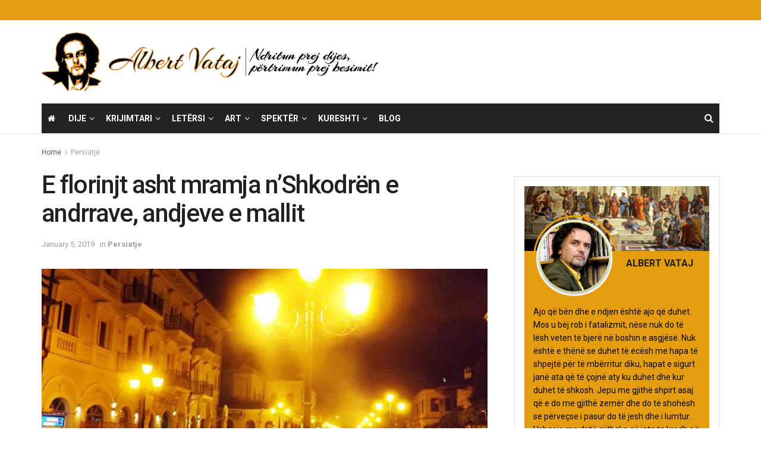

--- FILE ---
content_type: text/html; charset=UTF-8
request_url: https://www.albertvataj.com/2019/01/05/e-florinjt-asht-mramja-nshkodren-e-andrrave-andjeve-e-mallit/
body_size: 24597
content:
<!doctype html>
<!--[if lt IE 7]> <html class="no-js lt-ie9 lt-ie8 lt-ie7" lang="en-US"> <![endif]-->
<!--[if IE 7]>    <html class="no-js lt-ie9 lt-ie8" lang="en-US"> <![endif]-->
<!--[if IE 8]>    <html class="no-js lt-ie9" lang="en-US"> <![endif]-->
<!--[if IE 9]>    <html class="no-js lt-ie10" lang="en-US"> <![endif]-->
<!--[if gt IE 8]><!--> <html class="no-js" lang="en-US"> <!--<![endif]-->
<head>
    <meta http-equiv="Content-Type" content="text/html; charset=UTF-8" />
    <meta name='viewport' content='width=device-width, initial-scale=1, user-scalable=yes' />
    <link rel="profile" href="https://gmpg.org/xfn/11" />
    <link rel="pingback" href="https://www.albertvataj.com/xmlrpc.php" />
    <meta name='robots' content='index, follow, max-image-preview:large, max-snippet:-1, max-video-preview:-1' />
	<style>img:is([sizes="auto" i], [sizes^="auto," i]) { contain-intrinsic-size: 3000px 1500px }</style>
	<meta property="og:type" content="article">
<meta property="og:title" content="E florinjt asht mramja n&#8217;Shkodrën e andrrave, andjeve e mallit">
<meta property="og:site_name" content="Albert Vataj">
<meta property="og:description" content="E florinjt asht mramja kur lshohet n&#039;prehnin e prarimeve tueja, Shkodër Loce, e n&#039;mu pluskon nji qiell llamburitun n&#039;yje. Hapat">
<meta property="og:url" content="https://www.albertvataj.com/2019/01/05/e-florinjt-asht-mramja-nshkodren-e-andrrave-andjeve-e-mallit/">
<meta property="og:locale" content="en_US">
<meta property="og:image" content="https://www.albertvataj.com/wp-content/uploads/2019/01/Mramje-ne-Shkoder-1.jpg">
<meta property="og:image:height" content="440">
<meta property="og:image:width" content="752">
<meta property="article:published_time" content="2019-01-05T19:43:39+00:00">
<meta property="article:modified_time" content="2019-01-05T19:43:39+00:00">
<meta property="article:section" content="Persiatje">
<meta property="article:tag" content="Albert Vataj">
<meta property="article:tag" content="andjeve e mallit">
<meta property="article:tag" content="Dashuri">
<meta property="article:tag" content="E florinjt asht mramja n&#039;Shkodrën e andrrave">
<meta property="article:tag" content="Impresion">
<meta property="article:tag" content="Krijim">
<meta property="article:tag" content="Poezi">
<meta name="twitter:card" content="summary_large_image">
<meta name="twitter:title" content="E florinjt asht mramja n&#8217;Shkodrën e andrrave, andjeve e mallit">
<meta name="twitter:description" content="E florinjt asht mramja kur lshohet n&#039;prehnin e prarimeve tueja, Shkodër Loce, e n&#039;mu pluskon nji qiell llamburitun n&#039;yje. Hapat">
<meta name="twitter:url" content="https://www.albertvataj.com/2019/01/05/e-florinjt-asht-mramja-nshkodren-e-andrrave-andjeve-e-mallit/">
<meta name="twitter:site" content="">
<meta name="twitter:image" content="https://www.albertvataj.com/wp-content/uploads/2019/01/Mramje-ne-Shkoder-1.jpg">
<meta name="twitter:image:width" content="752">
<meta name="twitter:image:height" content="440">
			<script type="text/javascript">
			  var jnews_ajax_url = '/?ajax-request=jnews'
			</script>
			<script type="text/javascript">;window.jnews=window.jnews||{},window.jnews.library=window.jnews.library||{},window.jnews.library=function(){"use strict";var e=this;e.win=window,e.doc=document,e.noop=function(){},e.globalBody=e.doc.getElementsByTagName("body")[0],e.globalBody=e.globalBody?e.globalBody:e.doc,e.win.jnewsDataStorage=e.win.jnewsDataStorage||{_storage:new WeakMap,put:function(e,t,n){this._storage.has(e)||this._storage.set(e,new Map),this._storage.get(e).set(t,n)},get:function(e,t){return this._storage.get(e).get(t)},has:function(e,t){return this._storage.has(e)&&this._storage.get(e).has(t)},remove:function(e,t){var n=this._storage.get(e).delete(t);return 0===!this._storage.get(e).size&&this._storage.delete(e),n}},e.windowWidth=function(){return e.win.innerWidth||e.docEl.clientWidth||e.globalBody.clientWidth},e.windowHeight=function(){return e.win.innerHeight||e.docEl.clientHeight||e.globalBody.clientHeight},e.requestAnimationFrame=e.win.requestAnimationFrame||e.win.webkitRequestAnimationFrame||e.win.mozRequestAnimationFrame||e.win.msRequestAnimationFrame||window.oRequestAnimationFrame||function(e){return setTimeout(e,1e3/60)},e.cancelAnimationFrame=e.win.cancelAnimationFrame||e.win.webkitCancelAnimationFrame||e.win.webkitCancelRequestAnimationFrame||e.win.mozCancelAnimationFrame||e.win.msCancelRequestAnimationFrame||e.win.oCancelRequestAnimationFrame||function(e){clearTimeout(e)},e.classListSupport="classList"in document.createElement("_"),e.hasClass=e.classListSupport?function(e,t){return e.classList.contains(t)}:function(e,t){return e.className.indexOf(t)>=0},e.addClass=e.classListSupport?function(t,n){e.hasClass(t,n)||t.classList.add(n)}:function(t,n){e.hasClass(t,n)||(t.className+=" "+n)},e.removeClass=e.classListSupport?function(t,n){e.hasClass(t,n)&&t.classList.remove(n)}:function(t,n){e.hasClass(t,n)&&(t.className=t.className.replace(n,""))},e.objKeys=function(e){var t=[];for(var n in e)Object.prototype.hasOwnProperty.call(e,n)&&t.push(n);return t},e.isObjectSame=function(e,t){var n=!0;return JSON.stringify(e)!==JSON.stringify(t)&&(n=!1),n},e.extend=function(){for(var e,t,n,o=arguments[0]||{},i=1,a=arguments.length;i<a;i++)if(null!==(e=arguments[i]))for(t in e)o!==(n=e[t])&&void 0!==n&&(o[t]=n);return o},e.dataStorage=e.win.jnewsDataStorage,e.isVisible=function(e){return 0!==e.offsetWidth&&0!==e.offsetHeight||e.getBoundingClientRect().length},e.getHeight=function(e){return e.offsetHeight||e.clientHeight||e.getBoundingClientRect().height},e.getWidth=function(e){return e.offsetWidth||e.clientWidth||e.getBoundingClientRect().width},e.supportsPassive=!1;try{var t=Object.defineProperty({},"passive",{get:function(){e.supportsPassive=!0}});"createEvent"in e.doc?e.win.addEventListener("test",null,t):"fireEvent"in e.doc&&e.win.attachEvent("test",null)}catch(e){}e.passiveOption=!!e.supportsPassive&&{passive:!0},e.setStorage=function(e,t){e="jnews-"+e;var n={expired:Math.floor(((new Date).getTime()+432e5)/1e3)};t=Object.assign(n,t);localStorage.setItem(e,JSON.stringify(t))},e.getStorage=function(e){e="jnews-"+e;var t=localStorage.getItem(e);return null!==t&&0<t.length?JSON.parse(localStorage.getItem(e)):{}},e.expiredStorage=function(){var t,n="jnews-";for(var o in localStorage)o.indexOf(n)>-1&&"undefined"!==(t=e.getStorage(o.replace(n,""))).expired&&t.expired<Math.floor((new Date).getTime()/1e3)&&localStorage.removeItem(o)},e.addEvents=function(t,n,o){for(var i in n){var a=["touchstart","touchmove"].indexOf(i)>=0&&!o&&e.passiveOption;"createEvent"in e.doc?t.addEventListener(i,n[i],a):"fireEvent"in e.doc&&t.attachEvent("on"+i,n[i])}},e.removeEvents=function(t,n){for(var o in n)"createEvent"in e.doc?t.removeEventListener(o,n[o]):"fireEvent"in e.doc&&t.detachEvent("on"+o,n[o])},e.triggerEvents=function(t,n,o){var i;o=o||{detail:null};return"createEvent"in e.doc?(!(i=e.doc.createEvent("CustomEvent")||new CustomEvent(n)).initCustomEvent||i.initCustomEvent(n,!0,!1,o),void t.dispatchEvent(i)):"fireEvent"in e.doc?((i=e.doc.createEventObject()).eventType=n,void t.fireEvent("on"+i.eventType,i)):void 0},e.getParents=function(t,n){void 0===n&&(n=e.doc);for(var o=[],i=t.parentNode,a=!1;!a;)if(i){var r=i;r.querySelectorAll(n).length?a=!0:(o.push(r),i=r.parentNode)}else o=[],a=!0;return o},e.forEach=function(e,t,n){for(var o=0,i=e.length;o<i;o++)t.call(n,e[o],o)},e.getText=function(e){return e.innerText||e.textContent},e.setText=function(e,t){var n="object"==typeof t?t.innerText||t.textContent:t;e.innerText&&(e.innerText=n),e.textContent&&(e.textContent=n)},e.httpBuildQuery=function(t){return e.objKeys(t).reduce(function t(n){var o=arguments.length>1&&void 0!==arguments[1]?arguments[1]:null;return function(i,a){var r=n[a];a=encodeURIComponent(a);var s=o?"".concat(o,"[").concat(a,"]"):a;return null==r||"function"==typeof r?(i.push("".concat(s,"=")),i):["number","boolean","string"].includes(typeof r)?(i.push("".concat(s,"=").concat(encodeURIComponent(r))),i):(i.push(e.objKeys(r).reduce(t(r,s),[]).join("&")),i)}}(t),[]).join("&")},e.get=function(t,n,o,i){return o="function"==typeof o?o:e.noop,e.ajax("GET",t,n,o,i)},e.post=function(t,n,o,i){return o="function"==typeof o?o:e.noop,e.ajax("POST",t,n,o,i)},e.ajax=function(t,n,o,i,a){var r=new XMLHttpRequest,s=n,c=e.httpBuildQuery(o);if(t=-1!=["GET","POST"].indexOf(t)?t:"GET",r.open(t,s+("GET"==t?"?"+c:""),!0),"POST"==t&&r.setRequestHeader("Content-type","application/x-www-form-urlencoded"),r.setRequestHeader("X-Requested-With","XMLHttpRequest"),r.onreadystatechange=function(){4===r.readyState&&200<=r.status&&300>r.status&&"function"==typeof i&&i.call(void 0,r.response)},void 0!==a&&!a){return{xhr:r,send:function(){r.send("POST"==t?c:null)}}}return r.send("POST"==t?c:null),{xhr:r}},e.scrollTo=function(t,n,o){function i(e,t,n){this.start=this.position(),this.change=e-this.start,this.currentTime=0,this.increment=20,this.duration=void 0===n?500:n,this.callback=t,this.finish=!1,this.animateScroll()}return Math.easeInOutQuad=function(e,t,n,o){return(e/=o/2)<1?n/2*e*e+t:-n/2*(--e*(e-2)-1)+t},i.prototype.stop=function(){this.finish=!0},i.prototype.move=function(t){e.doc.documentElement.scrollTop=t,e.globalBody.parentNode.scrollTop=t,e.globalBody.scrollTop=t},i.prototype.position=function(){return e.doc.documentElement.scrollTop||e.globalBody.parentNode.scrollTop||e.globalBody.scrollTop},i.prototype.animateScroll=function(){this.currentTime+=this.increment;var t=Math.easeInOutQuad(this.currentTime,this.start,this.change,this.duration);this.move(t),this.currentTime<this.duration&&!this.finish?e.requestAnimationFrame.call(e.win,this.animateScroll.bind(this)):this.callback&&"function"==typeof this.callback&&this.callback()},new i(t,n,o)},e.unwrap=function(t){var n,o=t;e.forEach(t,(function(e,t){n?n+=e:n=e})),o.replaceWith(n)},e.performance={start:function(e){performance.mark(e+"Start")},stop:function(e){performance.mark(e+"End"),performance.measure(e,e+"Start",e+"End")}},e.fps=function(){var t=0,n=0,o=0;!function(){var i=t=0,a=0,r=0,s=document.getElementById("fpsTable"),c=function(t){void 0===document.getElementsByTagName("body")[0]?e.requestAnimationFrame.call(e.win,(function(){c(t)})):document.getElementsByTagName("body")[0].appendChild(t)};null===s&&((s=document.createElement("div")).style.position="fixed",s.style.top="120px",s.style.left="10px",s.style.width="100px",s.style.height="20px",s.style.border="1px solid black",s.style.fontSize="11px",s.style.zIndex="100000",s.style.backgroundColor="white",s.id="fpsTable",c(s));var l=function(){o++,n=Date.now(),(a=(o/(r=(n-t)/1e3)).toPrecision(2))!=i&&(i=a,s.innerHTML=i+"fps"),1<r&&(t=n,o=0),e.requestAnimationFrame.call(e.win,l)};l()}()},e.instr=function(e,t){for(var n=0;n<t.length;n++)if(-1!==e.toLowerCase().indexOf(t[n].toLowerCase()))return!0},e.winLoad=function(t,n){function o(o){if("complete"===e.doc.readyState||"interactive"===e.doc.readyState)return!o||n?setTimeout(t,n||1):t(o),1}o()||e.addEvents(e.win,{load:o})},e.docReady=function(t,n){function o(o){if("complete"===e.doc.readyState||"interactive"===e.doc.readyState)return!o||n?setTimeout(t,n||1):t(o),1}o()||e.addEvents(e.doc,{DOMContentLoaded:o})},e.fireOnce=function(){e.docReady((function(){e.assets=e.assets||[],e.assets.length&&(e.boot(),e.load_assets())}),50)},e.boot=function(){e.length&&e.doc.querySelectorAll("style[media]").forEach((function(e){"not all"==e.getAttribute("media")&&e.removeAttribute("media")}))},e.create_js=function(t,n){var o=e.doc.createElement("script");switch(o.setAttribute("src",t),n){case"defer":o.setAttribute("defer",!0);break;case"async":o.setAttribute("async",!0);break;case"deferasync":o.setAttribute("defer",!0),o.setAttribute("async",!0)}e.globalBody.appendChild(o)},e.load_assets=function(){"object"==typeof e.assets&&e.forEach(e.assets.slice(0),(function(t,n){var o="";t.defer&&(o+="defer"),t.async&&(o+="async"),e.create_js(t.url,o);var i=e.assets.indexOf(t);i>-1&&e.assets.splice(i,1)})),e.assets=jnewsoption.au_scripts=window.jnewsads=[]},e.setCookie=function(e,t,n){var o="";if(n){var i=new Date;i.setTime(i.getTime()+24*n*60*60*1e3),o="; expires="+i.toUTCString()}document.cookie=e+"="+(t||"")+o+"; path=/"},e.getCookie=function(e){for(var t=e+"=",n=document.cookie.split(";"),o=0;o<n.length;o++){for(var i=n[o];" "==i.charAt(0);)i=i.substring(1,i.length);if(0==i.indexOf(t))return i.substring(t.length,i.length)}return null},e.eraseCookie=function(e){document.cookie=e+"=; Path=/; Expires=Thu, 01 Jan 1970 00:00:01 GMT;"},e.docReady((function(){e.globalBody=e.globalBody==e.doc?e.doc.getElementsByTagName("body")[0]:e.globalBody,e.globalBody=e.globalBody?e.globalBody:e.doc})),e.winLoad((function(){e.winLoad((function(){var t=!1;if(void 0!==window.jnewsadmin)if(void 0!==window.file_version_checker){var n=e.objKeys(window.file_version_checker);n.length?n.forEach((function(e){t||"10.0.4"===window.file_version_checker[e]||(t=!0)})):t=!0}else t=!0;t&&(window.jnewsHelper.getMessage(),window.jnewsHelper.getNotice())}),2500)}))},window.jnews.library=new window.jnews.library;</script><script type="module">;/*! instant.page v5.1.1 - (C) 2019-2020 Alexandre Dieulot - https://instant.page/license */
let t,e;const n=new Set,o=document.createElement("link"),i=o.relList&&o.relList.supports&&o.relList.supports("prefetch")&&window.IntersectionObserver&&"isIntersecting"in IntersectionObserverEntry.prototype,s="instantAllowQueryString"in document.body.dataset,a="instantAllowExternalLinks"in document.body.dataset,r="instantWhitelist"in document.body.dataset,c="instantMousedownShortcut"in document.body.dataset,d=1111;let l=65,u=!1,f=!1,m=!1;if("instantIntensity"in document.body.dataset){const t=document.body.dataset.instantIntensity;if("mousedown"==t.substr(0,9))u=!0,"mousedown-only"==t&&(f=!0);else if("viewport"==t.substr(0,8))navigator.connection&&(navigator.connection.saveData||navigator.connection.effectiveType&&navigator.connection.effectiveType.includes("2g"))||("viewport"==t?document.documentElement.clientWidth*document.documentElement.clientHeight<45e4&&(m=!0):"viewport-all"==t&&(m=!0));else{const e=parseInt(t);isNaN(e)||(l=e)}}if(i){const n={capture:!0,passive:!0};if(f||document.addEventListener("touchstart",(function(t){e=performance.now();const n=t.target.closest("a");h(n)&&v(n.href)}),n),u?c||document.addEventListener("mousedown",(function(t){const e=t.target.closest("a");h(e)&&v(e.href)}),n):document.addEventListener("mouseover",(function(n){if(performance.now()-e<d)return;if(!("closest"in n.target))return;const o=n.target.closest("a");h(o)&&(o.addEventListener("mouseout",p,{passive:!0}),t=setTimeout((()=>{v(o.href),t=void 0}),l))}),n),c&&document.addEventListener("mousedown",(function(t){if(performance.now()-e<d)return;const n=t.target.closest("a");if(t.which>1||t.metaKey||t.ctrlKey)return;if(!n)return;n.addEventListener("click",(function(t){1337!=t.detail&&t.preventDefault()}),{capture:!0,passive:!1,once:!0});const o=new MouseEvent("click",{view:window,bubbles:!0,cancelable:!1,detail:1337});n.dispatchEvent(o)}),n),m){let t;(t=window.requestIdleCallback?t=>{requestIdleCallback(t,{timeout:1500})}:t=>{t()})((()=>{const t=new IntersectionObserver((e=>{e.forEach((e=>{if(e.isIntersecting){const n=e.target;t.unobserve(n),v(n.href)}}))}));document.querySelectorAll("a").forEach((e=>{h(e)&&t.observe(e)}))}))}}function p(e){e.relatedTarget&&e.target.closest("a")==e.relatedTarget.closest("a")||t&&(clearTimeout(t),t=void 0)}function h(t){if(t&&t.href&&(!r||"instant"in t.dataset)&&(a||t.origin==location.origin||"instant"in t.dataset)&&["http:","https:"].includes(t.protocol)&&("http:"!=t.protocol||"https:"!=location.protocol)&&(s||!t.search||"instant"in t.dataset)&&!(t.hash&&t.pathname+t.search==location.pathname+location.search||"noInstant"in t.dataset))return!0}function v(t){if(n.has(t))return;const e=document.createElement("link");e.rel="prefetch",e.href=t,document.head.appendChild(e),n.add(t)}</script>
	<!-- This site is optimized with the Yoast SEO plugin v26.8 - https://yoast.com/product/yoast-seo-wordpress/ -->
	<title>E florinjt asht mramja n&#039;Shkodrën e andrrave, andjeve e mallit - Albert Vataj</title>
	<link rel="canonical" href="https://www.albertvataj.com/2019/01/05/e-florinjt-asht-mramja-nshkodren-e-andrrave-andjeve-e-mallit/" />
	<meta property="og:locale" content="en_US" />
	<meta property="og:type" content="article" />
	<meta property="og:title" content="E florinjt asht mramja n&#039;Shkodrën e andrrave, andjeve e mallit - Albert Vataj" />
	<meta property="og:description" content="E florinjt asht mramja kur lshohet n&#8217;prehnin e prarimeve tueja, Shkodër Loce, e n&#8217;mu pluskon nji qiell llamburitun n&#8217;yje. Hapat kërcasin drojshëm mbi kalldërmin e djersitun. T&#8217;ue ik marr me vedi fëshfërimën e gjetheve qi përzihen me pëshpërimën e zanit tand qi mbetet nderun n&#8217;tehun e dritave qi piklojnë nan strehën e njatij qerpiku qi [&hellip;]" />
	<meta property="og:url" content="https://www.albertvataj.com/2019/01/05/e-florinjt-asht-mramja-nshkodren-e-andrrave-andjeve-e-mallit/" />
	<meta property="og:site_name" content="Albert Vataj" />
	<meta property="article:published_time" content="2019-01-05T19:43:39+00:00" />
	<meta property="og:image" content="https://www.albertvataj.com/wp-content/uploads/2019/01/Mramje-ne-Shkoder-1.jpg" />
	<meta property="og:image:width" content="752" />
	<meta property="og:image:height" content="440" />
	<meta property="og:image:type" content="image/jpeg" />
	<meta name="author" content="alsiva" />
	<meta name="twitter:card" content="summary_large_image" />
	<meta name="twitter:label1" content="Written by" />
	<meta name="twitter:data1" content="alsiva" />
	<meta name="twitter:label2" content="Est. reading time" />
	<meta name="twitter:data2" content="2 minutes" />
	<script type="application/ld+json" class="yoast-schema-graph">{"@context":"https://schema.org","@graph":[{"@type":"Article","@id":"https://www.albertvataj.com/2019/01/05/e-florinjt-asht-mramja-nshkodren-e-andrrave-andjeve-e-mallit/#article","isPartOf":{"@id":"https://www.albertvataj.com/2019/01/05/e-florinjt-asht-mramja-nshkodren-e-andrrave-andjeve-e-mallit/"},"author":{"name":"alsiva","@id":"https://www.albertvataj.com/#/schema/person/076b8879778ffa55727000478d7bb49a"},"headline":"E florinjt asht mramja n&#8217;Shkodrën e andrrave, andjeve e mallit","datePublished":"2019-01-05T19:43:39+00:00","mainEntityOfPage":{"@id":"https://www.albertvataj.com/2019/01/05/e-florinjt-asht-mramja-nshkodren-e-andrrave-andjeve-e-mallit/"},"wordCount":526,"image":{"@id":"https://www.albertvataj.com/2019/01/05/e-florinjt-asht-mramja-nshkodren-e-andrrave-andjeve-e-mallit/#primaryimage"},"thumbnailUrl":"https://www.albertvataj.com/wp-content/uploads/2019/01/Mramje-ne-Shkoder-1.jpg","keywords":["Albert Vataj","andjeve e mallit","Dashuri","E florinjt asht mramja n'Shkodrën e andrrave","Impresion","Krijim","Poezi"],"articleSection":["Persiatje"],"inLanguage":"en-US"},{"@type":"WebPage","@id":"https://www.albertvataj.com/2019/01/05/e-florinjt-asht-mramja-nshkodren-e-andrrave-andjeve-e-mallit/","url":"https://www.albertvataj.com/2019/01/05/e-florinjt-asht-mramja-nshkodren-e-andrrave-andjeve-e-mallit/","name":"E florinjt asht mramja n'Shkodrën e andrrave, andjeve e mallit - Albert Vataj","isPartOf":{"@id":"https://www.albertvataj.com/#website"},"primaryImageOfPage":{"@id":"https://www.albertvataj.com/2019/01/05/e-florinjt-asht-mramja-nshkodren-e-andrrave-andjeve-e-mallit/#primaryimage"},"image":{"@id":"https://www.albertvataj.com/2019/01/05/e-florinjt-asht-mramja-nshkodren-e-andrrave-andjeve-e-mallit/#primaryimage"},"thumbnailUrl":"https://www.albertvataj.com/wp-content/uploads/2019/01/Mramje-ne-Shkoder-1.jpg","datePublished":"2019-01-05T19:43:39+00:00","author":{"@id":"https://www.albertvataj.com/#/schema/person/076b8879778ffa55727000478d7bb49a"},"breadcrumb":{"@id":"https://www.albertvataj.com/2019/01/05/e-florinjt-asht-mramja-nshkodren-e-andrrave-andjeve-e-mallit/#breadcrumb"},"inLanguage":"en-US","potentialAction":[{"@type":"ReadAction","target":["https://www.albertvataj.com/2019/01/05/e-florinjt-asht-mramja-nshkodren-e-andrrave-andjeve-e-mallit/"]}]},{"@type":"ImageObject","inLanguage":"en-US","@id":"https://www.albertvataj.com/2019/01/05/e-florinjt-asht-mramja-nshkodren-e-andrrave-andjeve-e-mallit/#primaryimage","url":"https://www.albertvataj.com/wp-content/uploads/2019/01/Mramje-ne-Shkoder-1.jpg","contentUrl":"https://www.albertvataj.com/wp-content/uploads/2019/01/Mramje-ne-Shkoder-1.jpg","width":752,"height":440},{"@type":"BreadcrumbList","@id":"https://www.albertvataj.com/2019/01/05/e-florinjt-asht-mramja-nshkodren-e-andrrave-andjeve-e-mallit/#breadcrumb","itemListElement":[{"@type":"ListItem","position":1,"name":"Home","item":"https://www.albertvataj.com/"},{"@type":"ListItem","position":2,"name":"E florinjt asht mramja n&#8217;Shkodrën e andrrave, andjeve e mallit"}]},{"@type":"WebSite","@id":"https://www.albertvataj.com/#website","url":"https://www.albertvataj.com/","name":"Albert Vataj","description":"Ndritun prej Dijes","potentialAction":[{"@type":"SearchAction","target":{"@type":"EntryPoint","urlTemplate":"https://www.albertvataj.com/?s={search_term_string}"},"query-input":{"@type":"PropertyValueSpecification","valueRequired":true,"valueName":"search_term_string"}}],"inLanguage":"en-US"},{"@type":"Person","@id":"https://www.albertvataj.com/#/schema/person/076b8879778ffa55727000478d7bb49a","name":"alsiva","image":{"@type":"ImageObject","inLanguage":"en-US","@id":"https://www.albertvataj.com/#/schema/person/image/","url":"https://secure.gravatar.com/avatar/26603662b474f435387a9940346b5cf057a38a541a0f1d4872a131314cf85c59?s=96&d=wp_user_avatar&r=g","contentUrl":"https://secure.gravatar.com/avatar/26603662b474f435387a9940346b5cf057a38a541a0f1d4872a131314cf85c59?s=96&d=wp_user_avatar&r=g","caption":"alsiva"},"url":"https://www.albertvataj.com/author/shefijem/"}]}</script>
	<!-- / Yoast SEO plugin. -->


<link rel='dns-prefetch' href='//www.albertvataj.com' />
<link rel='dns-prefetch' href='//fonts.googleapis.com' />
<link rel='preconnect' href='https://fonts.gstatic.com' />
<link rel="alternate" type="application/rss+xml" title="Albert Vataj &raquo; Feed" href="https://www.albertvataj.com/feed/" />
<script type="text/javascript">
/* <![CDATA[ */
window._wpemojiSettings = {"baseUrl":"https:\/\/s.w.org\/images\/core\/emoji\/16.0.1\/72x72\/","ext":".png","svgUrl":"https:\/\/s.w.org\/images\/core\/emoji\/16.0.1\/svg\/","svgExt":".svg","source":{"concatemoji":"https:\/\/www.albertvataj.com\/wp-includes\/js\/wp-emoji-release.min.js?ver=6.8.3"}};
/*! This file is auto-generated */
!function(s,n){var o,i,e;function c(e){try{var t={supportTests:e,timestamp:(new Date).valueOf()};sessionStorage.setItem(o,JSON.stringify(t))}catch(e){}}function p(e,t,n){e.clearRect(0,0,e.canvas.width,e.canvas.height),e.fillText(t,0,0);var t=new Uint32Array(e.getImageData(0,0,e.canvas.width,e.canvas.height).data),a=(e.clearRect(0,0,e.canvas.width,e.canvas.height),e.fillText(n,0,0),new Uint32Array(e.getImageData(0,0,e.canvas.width,e.canvas.height).data));return t.every(function(e,t){return e===a[t]})}function u(e,t){e.clearRect(0,0,e.canvas.width,e.canvas.height),e.fillText(t,0,0);for(var n=e.getImageData(16,16,1,1),a=0;a<n.data.length;a++)if(0!==n.data[a])return!1;return!0}function f(e,t,n,a){switch(t){case"flag":return n(e,"\ud83c\udff3\ufe0f\u200d\u26a7\ufe0f","\ud83c\udff3\ufe0f\u200b\u26a7\ufe0f")?!1:!n(e,"\ud83c\udde8\ud83c\uddf6","\ud83c\udde8\u200b\ud83c\uddf6")&&!n(e,"\ud83c\udff4\udb40\udc67\udb40\udc62\udb40\udc65\udb40\udc6e\udb40\udc67\udb40\udc7f","\ud83c\udff4\u200b\udb40\udc67\u200b\udb40\udc62\u200b\udb40\udc65\u200b\udb40\udc6e\u200b\udb40\udc67\u200b\udb40\udc7f");case"emoji":return!a(e,"\ud83e\udedf")}return!1}function g(e,t,n,a){var r="undefined"!=typeof WorkerGlobalScope&&self instanceof WorkerGlobalScope?new OffscreenCanvas(300,150):s.createElement("canvas"),o=r.getContext("2d",{willReadFrequently:!0}),i=(o.textBaseline="top",o.font="600 32px Arial",{});return e.forEach(function(e){i[e]=t(o,e,n,a)}),i}function t(e){var t=s.createElement("script");t.src=e,t.defer=!0,s.head.appendChild(t)}"undefined"!=typeof Promise&&(o="wpEmojiSettingsSupports",i=["flag","emoji"],n.supports={everything:!0,everythingExceptFlag:!0},e=new Promise(function(e){s.addEventListener("DOMContentLoaded",e,{once:!0})}),new Promise(function(t){var n=function(){try{var e=JSON.parse(sessionStorage.getItem(o));if("object"==typeof e&&"number"==typeof e.timestamp&&(new Date).valueOf()<e.timestamp+604800&&"object"==typeof e.supportTests)return e.supportTests}catch(e){}return null}();if(!n){if("undefined"!=typeof Worker&&"undefined"!=typeof OffscreenCanvas&&"undefined"!=typeof URL&&URL.createObjectURL&&"undefined"!=typeof Blob)try{var e="postMessage("+g.toString()+"("+[JSON.stringify(i),f.toString(),p.toString(),u.toString()].join(",")+"));",a=new Blob([e],{type:"text/javascript"}),r=new Worker(URL.createObjectURL(a),{name:"wpTestEmojiSupports"});return void(r.onmessage=function(e){c(n=e.data),r.terminate(),t(n)})}catch(e){}c(n=g(i,f,p,u))}t(n)}).then(function(e){for(var t in e)n.supports[t]=e[t],n.supports.everything=n.supports.everything&&n.supports[t],"flag"!==t&&(n.supports.everythingExceptFlag=n.supports.everythingExceptFlag&&n.supports[t]);n.supports.everythingExceptFlag=n.supports.everythingExceptFlag&&!n.supports.flag,n.DOMReady=!1,n.readyCallback=function(){n.DOMReady=!0}}).then(function(){return e}).then(function(){var e;n.supports.everything||(n.readyCallback(),(e=n.source||{}).concatemoji?t(e.concatemoji):e.wpemoji&&e.twemoji&&(t(e.twemoji),t(e.wpemoji)))}))}((window,document),window._wpemojiSettings);
/* ]]> */
</script>
<style id='wp-emoji-styles-inline-css' type='text/css'>

	img.wp-smiley, img.emoji {
		display: inline !important;
		border: none !important;
		box-shadow: none !important;
		height: 1em !important;
		width: 1em !important;
		margin: 0 0.07em !important;
		vertical-align: -0.1em !important;
		background: none !important;
		padding: 0 !important;
	}
</style>
<link rel='stylesheet' id='wp-block-library-css' href='https://www.albertvataj.com/wp-includes/css/dist/block-library/style.min.css?ver=6.8.3' type='text/css' media='all' />
<style id='classic-theme-styles-inline-css' type='text/css'>
/*! This file is auto-generated */
.wp-block-button__link{color:#fff;background-color:#32373c;border-radius:9999px;box-shadow:none;text-decoration:none;padding:calc(.667em + 2px) calc(1.333em + 2px);font-size:1.125em}.wp-block-file__button{background:#32373c;color:#fff;text-decoration:none}
</style>
<style id='global-styles-inline-css' type='text/css'>
:root{--wp--preset--aspect-ratio--square: 1;--wp--preset--aspect-ratio--4-3: 4/3;--wp--preset--aspect-ratio--3-4: 3/4;--wp--preset--aspect-ratio--3-2: 3/2;--wp--preset--aspect-ratio--2-3: 2/3;--wp--preset--aspect-ratio--16-9: 16/9;--wp--preset--aspect-ratio--9-16: 9/16;--wp--preset--color--black: #000000;--wp--preset--color--cyan-bluish-gray: #abb8c3;--wp--preset--color--white: #ffffff;--wp--preset--color--pale-pink: #f78da7;--wp--preset--color--vivid-red: #cf2e2e;--wp--preset--color--luminous-vivid-orange: #ff6900;--wp--preset--color--luminous-vivid-amber: #fcb900;--wp--preset--color--light-green-cyan: #7bdcb5;--wp--preset--color--vivid-green-cyan: #00d084;--wp--preset--color--pale-cyan-blue: #8ed1fc;--wp--preset--color--vivid-cyan-blue: #0693e3;--wp--preset--color--vivid-purple: #9b51e0;--wp--preset--gradient--vivid-cyan-blue-to-vivid-purple: linear-gradient(135deg,rgba(6,147,227,1) 0%,rgb(155,81,224) 100%);--wp--preset--gradient--light-green-cyan-to-vivid-green-cyan: linear-gradient(135deg,rgb(122,220,180) 0%,rgb(0,208,130) 100%);--wp--preset--gradient--luminous-vivid-amber-to-luminous-vivid-orange: linear-gradient(135deg,rgba(252,185,0,1) 0%,rgba(255,105,0,1) 100%);--wp--preset--gradient--luminous-vivid-orange-to-vivid-red: linear-gradient(135deg,rgba(255,105,0,1) 0%,rgb(207,46,46) 100%);--wp--preset--gradient--very-light-gray-to-cyan-bluish-gray: linear-gradient(135deg,rgb(238,238,238) 0%,rgb(169,184,195) 100%);--wp--preset--gradient--cool-to-warm-spectrum: linear-gradient(135deg,rgb(74,234,220) 0%,rgb(151,120,209) 20%,rgb(207,42,186) 40%,rgb(238,44,130) 60%,rgb(251,105,98) 80%,rgb(254,248,76) 100%);--wp--preset--gradient--blush-light-purple: linear-gradient(135deg,rgb(255,206,236) 0%,rgb(152,150,240) 100%);--wp--preset--gradient--blush-bordeaux: linear-gradient(135deg,rgb(254,205,165) 0%,rgb(254,45,45) 50%,rgb(107,0,62) 100%);--wp--preset--gradient--luminous-dusk: linear-gradient(135deg,rgb(255,203,112) 0%,rgb(199,81,192) 50%,rgb(65,88,208) 100%);--wp--preset--gradient--pale-ocean: linear-gradient(135deg,rgb(255,245,203) 0%,rgb(182,227,212) 50%,rgb(51,167,181) 100%);--wp--preset--gradient--electric-grass: linear-gradient(135deg,rgb(202,248,128) 0%,rgb(113,206,126) 100%);--wp--preset--gradient--midnight: linear-gradient(135deg,rgb(2,3,129) 0%,rgb(40,116,252) 100%);--wp--preset--font-size--small: 13px;--wp--preset--font-size--medium: 20px;--wp--preset--font-size--large: 36px;--wp--preset--font-size--x-large: 42px;--wp--preset--spacing--20: 0.44rem;--wp--preset--spacing--30: 0.67rem;--wp--preset--spacing--40: 1rem;--wp--preset--spacing--50: 1.5rem;--wp--preset--spacing--60: 2.25rem;--wp--preset--spacing--70: 3.38rem;--wp--preset--spacing--80: 5.06rem;--wp--preset--shadow--natural: 6px 6px 9px rgba(0, 0, 0, 0.2);--wp--preset--shadow--deep: 12px 12px 50px rgba(0, 0, 0, 0.4);--wp--preset--shadow--sharp: 6px 6px 0px rgba(0, 0, 0, 0.2);--wp--preset--shadow--outlined: 6px 6px 0px -3px rgba(255, 255, 255, 1), 6px 6px rgba(0, 0, 0, 1);--wp--preset--shadow--crisp: 6px 6px 0px rgba(0, 0, 0, 1);}:where(.is-layout-flex){gap: 0.5em;}:where(.is-layout-grid){gap: 0.5em;}body .is-layout-flex{display: flex;}.is-layout-flex{flex-wrap: wrap;align-items: center;}.is-layout-flex > :is(*, div){margin: 0;}body .is-layout-grid{display: grid;}.is-layout-grid > :is(*, div){margin: 0;}:where(.wp-block-columns.is-layout-flex){gap: 2em;}:where(.wp-block-columns.is-layout-grid){gap: 2em;}:where(.wp-block-post-template.is-layout-flex){gap: 1.25em;}:where(.wp-block-post-template.is-layout-grid){gap: 1.25em;}.has-black-color{color: var(--wp--preset--color--black) !important;}.has-cyan-bluish-gray-color{color: var(--wp--preset--color--cyan-bluish-gray) !important;}.has-white-color{color: var(--wp--preset--color--white) !important;}.has-pale-pink-color{color: var(--wp--preset--color--pale-pink) !important;}.has-vivid-red-color{color: var(--wp--preset--color--vivid-red) !important;}.has-luminous-vivid-orange-color{color: var(--wp--preset--color--luminous-vivid-orange) !important;}.has-luminous-vivid-amber-color{color: var(--wp--preset--color--luminous-vivid-amber) !important;}.has-light-green-cyan-color{color: var(--wp--preset--color--light-green-cyan) !important;}.has-vivid-green-cyan-color{color: var(--wp--preset--color--vivid-green-cyan) !important;}.has-pale-cyan-blue-color{color: var(--wp--preset--color--pale-cyan-blue) !important;}.has-vivid-cyan-blue-color{color: var(--wp--preset--color--vivid-cyan-blue) !important;}.has-vivid-purple-color{color: var(--wp--preset--color--vivid-purple) !important;}.has-black-background-color{background-color: var(--wp--preset--color--black) !important;}.has-cyan-bluish-gray-background-color{background-color: var(--wp--preset--color--cyan-bluish-gray) !important;}.has-white-background-color{background-color: var(--wp--preset--color--white) !important;}.has-pale-pink-background-color{background-color: var(--wp--preset--color--pale-pink) !important;}.has-vivid-red-background-color{background-color: var(--wp--preset--color--vivid-red) !important;}.has-luminous-vivid-orange-background-color{background-color: var(--wp--preset--color--luminous-vivid-orange) !important;}.has-luminous-vivid-amber-background-color{background-color: var(--wp--preset--color--luminous-vivid-amber) !important;}.has-light-green-cyan-background-color{background-color: var(--wp--preset--color--light-green-cyan) !important;}.has-vivid-green-cyan-background-color{background-color: var(--wp--preset--color--vivid-green-cyan) !important;}.has-pale-cyan-blue-background-color{background-color: var(--wp--preset--color--pale-cyan-blue) !important;}.has-vivid-cyan-blue-background-color{background-color: var(--wp--preset--color--vivid-cyan-blue) !important;}.has-vivid-purple-background-color{background-color: var(--wp--preset--color--vivid-purple) !important;}.has-black-border-color{border-color: var(--wp--preset--color--black) !important;}.has-cyan-bluish-gray-border-color{border-color: var(--wp--preset--color--cyan-bluish-gray) !important;}.has-white-border-color{border-color: var(--wp--preset--color--white) !important;}.has-pale-pink-border-color{border-color: var(--wp--preset--color--pale-pink) !important;}.has-vivid-red-border-color{border-color: var(--wp--preset--color--vivid-red) !important;}.has-luminous-vivid-orange-border-color{border-color: var(--wp--preset--color--luminous-vivid-orange) !important;}.has-luminous-vivid-amber-border-color{border-color: var(--wp--preset--color--luminous-vivid-amber) !important;}.has-light-green-cyan-border-color{border-color: var(--wp--preset--color--light-green-cyan) !important;}.has-vivid-green-cyan-border-color{border-color: var(--wp--preset--color--vivid-green-cyan) !important;}.has-pale-cyan-blue-border-color{border-color: var(--wp--preset--color--pale-cyan-blue) !important;}.has-vivid-cyan-blue-border-color{border-color: var(--wp--preset--color--vivid-cyan-blue) !important;}.has-vivid-purple-border-color{border-color: var(--wp--preset--color--vivid-purple) !important;}.has-vivid-cyan-blue-to-vivid-purple-gradient-background{background: var(--wp--preset--gradient--vivid-cyan-blue-to-vivid-purple) !important;}.has-light-green-cyan-to-vivid-green-cyan-gradient-background{background: var(--wp--preset--gradient--light-green-cyan-to-vivid-green-cyan) !important;}.has-luminous-vivid-amber-to-luminous-vivid-orange-gradient-background{background: var(--wp--preset--gradient--luminous-vivid-amber-to-luminous-vivid-orange) !important;}.has-luminous-vivid-orange-to-vivid-red-gradient-background{background: var(--wp--preset--gradient--luminous-vivid-orange-to-vivid-red) !important;}.has-very-light-gray-to-cyan-bluish-gray-gradient-background{background: var(--wp--preset--gradient--very-light-gray-to-cyan-bluish-gray) !important;}.has-cool-to-warm-spectrum-gradient-background{background: var(--wp--preset--gradient--cool-to-warm-spectrum) !important;}.has-blush-light-purple-gradient-background{background: var(--wp--preset--gradient--blush-light-purple) !important;}.has-blush-bordeaux-gradient-background{background: var(--wp--preset--gradient--blush-bordeaux) !important;}.has-luminous-dusk-gradient-background{background: var(--wp--preset--gradient--luminous-dusk) !important;}.has-pale-ocean-gradient-background{background: var(--wp--preset--gradient--pale-ocean) !important;}.has-electric-grass-gradient-background{background: var(--wp--preset--gradient--electric-grass) !important;}.has-midnight-gradient-background{background: var(--wp--preset--gradient--midnight) !important;}.has-small-font-size{font-size: var(--wp--preset--font-size--small) !important;}.has-medium-font-size{font-size: var(--wp--preset--font-size--medium) !important;}.has-large-font-size{font-size: var(--wp--preset--font-size--large) !important;}.has-x-large-font-size{font-size: var(--wp--preset--font-size--x-large) !important;}
:where(.wp-block-post-template.is-layout-flex){gap: 1.25em;}:where(.wp-block-post-template.is-layout-grid){gap: 1.25em;}
:where(.wp-block-columns.is-layout-flex){gap: 2em;}:where(.wp-block-columns.is-layout-grid){gap: 2em;}
:root :where(.wp-block-pullquote){font-size: 1.5em;line-height: 1.6;}
</style>
<link rel='stylesheet' id='js_composer_front-css' href='https://www.albertvataj.com/wp-content/plugins/js_composer/assets/css/js_composer.min.css?ver=6.1' type='text/css' media='all' />
<link rel='stylesheet' id='jeg_customizer_font-css' href='//fonts.googleapis.com/css?family=Roboto%3Aregular%2C500%2C700%2C500%2Cregular&#038;display=swap&#038;ver=1.3.0' type='text/css' media='all' />
<link rel='stylesheet' id='jnews-frontend-css' href='https://www.albertvataj.com/wp-content/themes/jnews/assets/dist/frontend.min.css?ver=11.2.1' type='text/css' media='all' />
<link rel='stylesheet' id='jnews-js-composer-css' href='https://www.albertvataj.com/wp-content/themes/jnews/assets/css/js-composer-frontend.css?ver=11.2.1' type='text/css' media='all' />
<link rel='stylesheet' id='jnews-style-css' href='https://www.albertvataj.com/wp-content/themes/jnews/style.css?ver=11.2.1' type='text/css' media='all' />
<link rel='stylesheet' id='jnews-darkmode-css' href='https://www.albertvataj.com/wp-content/themes/jnews/assets/css/darkmode.css?ver=11.2.1' type='text/css' media='all' />
<link rel='stylesheet' id='jnews-select-share-css' href='https://www.albertvataj.com/wp-content/plugins/jnews-social-share/assets/css/plugin.css' type='text/css' media='all' />
<script type="text/javascript" src="https://www.albertvataj.com/wp-includes/js/jquery/jquery.min.js?ver=3.7.1" id="jquery-core-js"></script>
<script type="text/javascript" src="https://www.albertvataj.com/wp-includes/js/jquery/jquery-migrate.min.js?ver=3.4.1" id="jquery-migrate-js"></script>
<link rel="https://api.w.org/" href="https://www.albertvataj.com/wp-json/" /><link rel="alternate" title="JSON" type="application/json" href="https://www.albertvataj.com/wp-json/wp/v2/posts/7495" /><link rel="EditURI" type="application/rsd+xml" title="RSD" href="https://www.albertvataj.com/xmlrpc.php?rsd" />
<meta name="generator" content="WordPress 6.8.3" />
<link rel='shortlink' href='https://www.albertvataj.com/?p=7495' />
<link rel="alternate" title="oEmbed (JSON)" type="application/json+oembed" href="https://www.albertvataj.com/wp-json/oembed/1.0/embed?url=https%3A%2F%2Fwww.albertvataj.com%2F2019%2F01%2F05%2Fe-florinjt-asht-mramja-nshkodren-e-andrrave-andjeve-e-mallit%2F" />
<link rel="alternate" title="oEmbed (XML)" type="text/xml+oembed" href="https://www.albertvataj.com/wp-json/oembed/1.0/embed?url=https%3A%2F%2Fwww.albertvataj.com%2F2019%2F01%2F05%2Fe-florinjt-asht-mramja-nshkodren-e-andrrave-andjeve-e-mallit%2F&#038;format=xml" />
<script data-ad-client="ca-pub-9645675625774643" async src="https://pagead2.googlesyndication.com/pagead/js/adsbygoogle.js"></script><meta name="generator" content="Powered by WPBakery Page Builder - drag and drop page builder for WordPress."/>
<script type='application/ld+json'>{"@context":"http:\/\/schema.org","@type":"Organization","@id":"https:\/\/www.albertvataj.com\/#organization","url":"https:\/\/www.albertvataj.com\/","name":"","logo":{"@type":"ImageObject","url":""},"sameAs":["http:\/\/facebook.com","http:\/\/twitter.com","https:\/\/www.pinterest.com\/"]}</script>
<script type='application/ld+json'>{"@context":"http:\/\/schema.org","@type":"WebSite","@id":"https:\/\/www.albertvataj.com\/#website","url":"https:\/\/www.albertvataj.com\/","name":"","potentialAction":{"@type":"SearchAction","target":"https:\/\/www.albertvataj.com\/?s={search_term_string}","query-input":"required name=search_term_string"}}</script>
<link rel="icon" href="https://www.albertvataj.com/wp-content/uploads/2016/02/logo-favicon-1-75x75.gif" sizes="32x32" />
<link rel="icon" href="https://www.albertvataj.com/wp-content/uploads/2016/02/logo-favicon-1.gif" sizes="192x192" />
<link rel="apple-touch-icon" href="https://www.albertvataj.com/wp-content/uploads/2016/02/logo-favicon-1.gif" />
<meta name="msapplication-TileImage" content="https://www.albertvataj.com/wp-content/uploads/2016/02/logo-favicon-1.gif" />
<style id="jeg_dynamic_css" type="text/css" data-type="jeg_custom-css">.jeg_header .jeg_bottombar, .jeg_header .jeg_bottombar.jeg_navbar_dark, .jeg_bottombar.jeg_navbar_boxed .jeg_nav_row, .jeg_bottombar.jeg_navbar_dark.jeg_navbar_boxed .jeg_nav_row { border-top-width : 0px; } .jeg_header .socials_widget > a > i.fa:before { color : #f5f5f5; } .jeg_header .socials_widget.nobg > a > span.jeg-icon svg { fill : #f5f5f5; } .jeg_header .socials_widget > a > span.jeg-icon svg { fill : #f5f5f5; } .jnews .jeg_menu.jeg_top_menu li > ul { background-color : #dd3333; } body,input,textarea,select,.chosen-container-single .chosen-single,.btn,.button { font-family: Roboto,Helvetica,Arial,sans-serif; } .jeg_post_title, .entry-header .jeg_post_title, .jeg_single_tpl_2 .entry-header .jeg_post_title, .jeg_single_tpl_3 .entry-header .jeg_post_title, .jeg_single_tpl_6 .entry-header .jeg_post_title, .jeg_content .jeg_custom_title_wrapper .jeg_post_title { font-family: Roboto,Helvetica,Arial,sans-serif;font-weight : 500; font-style : normal;  } .jeg_post_excerpt p, .content-inner p { font-family: Roboto,Helvetica,Arial,sans-serif;font-weight : 400; font-style : normal;  } </style><style type="text/css">
					.no_thumbnail .jeg_thumb,
					.thumbnail-container.no_thumbnail {
					    display: none !important;
					}
					.jeg_search_result .jeg_pl_xs_3.no_thumbnail .jeg_postblock_content,
					.jeg_sidefeed .jeg_pl_xs_3.no_thumbnail .jeg_postblock_content,
					.jeg_pl_sm.no_thumbnail .jeg_postblock_content {
					    margin-left: 0;
					}
					.jeg_postblock_11 .no_thumbnail .jeg_postblock_content,
					.jeg_postblock_12 .no_thumbnail .jeg_postblock_content,
					.jeg_postblock_12.jeg_col_3o3 .no_thumbnail .jeg_postblock_content  {
					    margin-top: 0;
					}
					.jeg_postblock_15 .jeg_pl_md_box.no_thumbnail .jeg_postblock_content,
					.jeg_postblock_19 .jeg_pl_md_box.no_thumbnail .jeg_postblock_content,
					.jeg_postblock_24 .jeg_pl_md_box.no_thumbnail .jeg_postblock_content,
					.jeg_sidefeed .jeg_pl_md_box .jeg_postblock_content {
					    position: relative;
					}
					.jeg_postblock_carousel_2 .no_thumbnail .jeg_post_title a,
					.jeg_postblock_carousel_2 .no_thumbnail .jeg_post_title a:hover,
					.jeg_postblock_carousel_2 .no_thumbnail .jeg_post_meta .fa {
					    color: #212121 !important;
					} 
					.jnews-dark-mode .jeg_postblock_carousel_2 .no_thumbnail .jeg_post_title a,
					.jnews-dark-mode .jeg_postblock_carousel_2 .no_thumbnail .jeg_post_title a:hover,
					.jnews-dark-mode .jeg_postblock_carousel_2 .no_thumbnail .jeg_post_meta .fa {
					    color: #fff !important;
					} 
				</style>		<style type="text/css" id="wp-custom-css">
			.jeg_topbar  {
	background-color:#e59c0f!important;
}
.jeg_main_menu>li>a,
.sf-arrows .sf-with-ul:after,
.fa-search:before{
		color:#fff;
}
.jeg_header .jeg_sticky_nav .jeg_menu_style_1>li>a {
	color:#000;
}
.jeg_bottombar .jeg_nav_row {
	background-color:#232323;
	padding:0px 10px;
}
.fa-search:before {
	color: #fff!important;
}
/* Albert Profile widgets */
.uwl_widget_wrap.style1 {
    border: 1px solid #e0e0e0;
    padding: 16px!important;
}
.uwl-about-me.style-default .uwl-about-me-header {
    padding: 0 15px;
}
.uwl-about-me.style-default .uwl-about-me-text {
    padding: 10px 15px 20px;
    overflow: hidden;
    word-wrap: break-word;
}
.uwl-about-me.style-default .uwl-about-me-banner {
    border-radius: 2px 2px 0 0;
}
.uwl-about-me .uwl-about-me-banner {
    width: 100%;
}
.uwl-about-me.style-default .uwl-about-me-header .uwl-about-me-avatar {
    float: left;
    max-width: 50%;
    margin-top: -60px;
    margin-right: 15px;
}
.uwl-about-me .uwl-about-me-header .uwl-about-me-avatar {
    position: relative;
    border: 3px solid #fff;
    -webkit-border-radius: 50%;
    -moz-border-radius: 50%;
    border-radius: 50%;
}
.uwl-about-me.style-default .uwl-about-me-header .uwl-about-me-name {
    float: left;
    font-size: 16px;
    font-weight: bold;
    margin: 10px 0;
    text-transform: uppercase;
    clear: none;
}
.uwl_widget_wrap .clr:after {
    content: "";
    display: block;
    visibility: hidden;
    clear: both;
    zoom: 1;
    height: 0;
}
.fa.fa-bars,
.fa-search:before{
	color:#000;
}
.jeg_mobile_bottombar.dark {
    background: #fff;
}
.jeg_footer_primary,
#comments{
	display:none;
}		</style>
		<noscript><style> .wpb_animate_when_almost_visible { opacity: 1; }</style></noscript></head>
<body data-rsssl=1 class="wp-singular post-template-default single single-post postid-7495 single-format-standard wp-embed-responsive wp-theme-jnews jeg_toggle_light jeg_single_tpl_1 jnews jsc_normal wpb-js-composer js-comp-ver-6.1 vc_responsive">

    
    
    <div class="jeg_ad jeg_ad_top jnews_header_top_ads">
        <div class='ads-wrapper  '></div>    </div>

    <!-- The Main Wrapper
    ============================================= -->
    <div class="jeg_viewport">

        
        <div class="jeg_header_wrapper">
            <div class="jeg_header_instagram_wrapper">
    </div>

<!-- HEADER -->
<div class="jeg_header normal">
    <div class="jeg_topbar jeg_container jeg_navbar_wrapper dark">
    <div class="container">
        <div class="jeg_nav_row">
            
                <div class="jeg_nav_col jeg_nav_left  jeg_nav_grow">
                    <div class="item_wrap jeg_nav_alignleft">
                        <div class="jeg_nav_item">
	</div>                    </div>
                </div>

                
                <div class="jeg_nav_col jeg_nav_center  jeg_nav_normal">
                    <div class="item_wrap jeg_nav_aligncenter">
                                            </div>
                </div>

                
                <div class="jeg_nav_col jeg_nav_right  jeg_nav_normal">
                    <div class="item_wrap jeg_nav_alignright">
                                            </div>
                </div>

                        </div>
    </div>
</div><!-- /.jeg_container --><div class="jeg_midbar jeg_container jeg_navbar_wrapper normal">
    <div class="container">
        <div class="jeg_nav_row">
            
                <div class="jeg_nav_col jeg_nav_left jeg_nav_normal">
                    <div class="item_wrap jeg_nav_alignleft">
                        <div class="jeg_nav_item jeg_logo jeg_desktop_logo">
			<div class="site-title">
			<a href="https://www.albertvataj.com/" style="padding: 0 0 0 0;">
				<img class='jeg_logo_img' src="https://albertvataj.com/wp-content/uploads/2016/01/berti-logo-2-1.gif"  alt="Albert Vataj"data-light-src="https://albertvataj.com/wp-content/uploads/2016/01/berti-logo-2-1.gif" data-light-srcset="https://albertvataj.com/wp-content/uploads/2016/01/berti-logo-2-1.gif 1x,  2x" data-dark-src="https://albertvataj.com/wp-content/uploads/2016/01/berti-logo-2-1.gif" data-dark-srcset="https://albertvataj.com/wp-content/uploads/2016/01/berti-logo-2-1.gif 1x,  2x">			</a>
		</div>
	</div>
                    </div>
                </div>

                
                <div class="jeg_nav_col jeg_nav_center jeg_nav_normal">
                    <div class="item_wrap jeg_nav_aligncenter">
                                            </div>
                </div>

                
                <div class="jeg_nav_col jeg_nav_right jeg_nav_grow">
                    <div class="item_wrap jeg_nav_alignright">
                                            </div>
                </div>

                        </div>
    </div>
</div><div class="jeg_bottombar jeg_navbar jeg_container jeg_navbar_wrapper jeg_navbar_normal jeg_navbar_normal">
    <div class="container">
        <div class="jeg_nav_row">
            
                <div class="jeg_nav_col jeg_nav_left jeg_nav_grow">
                    <div class="item_wrap jeg_nav_alignleft">
                        <div class="jeg_nav_item jeg_main_menu_wrapper">
<div class="jeg_mainmenu_wrap"><ul class="jeg_menu jeg_main_menu jeg_menu_style_1" data-animation="animate"><li id="menu-item-11534" class="menu-item menu-item-type-custom menu-item-object-custom menu-item-11534 bgnav" data-item-row="default" ><a href="/"><i class="fa fa-home"></i></a></li>
<li id="menu-item-11535" class="menu-item menu-item-type-custom menu-item-object-custom menu-item-has-children menu-item-11535 bgnav" data-item-row="default" ><a href="#">DIJE</a>
<ul class="sub-menu">
	<li id="menu-item-11645" class="menu-item menu-item-type-taxonomy menu-item-object-category menu-item-11645 bgnav" data-item-row="default" ><a href="https://www.albertvataj.com/category/figura-te-ndrituna/">Figura të ndrituna</a></li>
	<li id="menu-item-11652" class="menu-item menu-item-type-taxonomy menu-item-object-category menu-item-11652 bgnav" data-item-row="default" ><a href="https://www.albertvataj.com/category/kujtese/">Kujtesë</a></li>
	<li id="menu-item-11649" class="menu-item menu-item-type-taxonomy menu-item-object-category menu-item-11649 bgnav" data-item-row="default" ><a href="https://www.albertvataj.com/category/impresione/">Impresione</a></li>
	<li id="menu-item-11676" class="menu-item menu-item-type-taxonomy menu-item-object-category menu-item-11676 bgnav" data-item-row="default" ><a href="https://www.albertvataj.com/category/tradite/">Traditë</a></li>
	<li id="menu-item-11648" class="menu-item menu-item-type-taxonomy menu-item-object-category menu-item-11648 bgnav" data-item-row="default" ><a href="https://www.albertvataj.com/category/histori/">Histori</a></li>
</ul>
</li>
<li id="menu-item-11541" class="menu-item menu-item-type-custom menu-item-object-custom menu-item-has-children menu-item-11541 bgnav" data-item-row="default" ><a href="#">KRIJIMTARI</a>
<ul class="sub-menu">
	<li id="menu-item-11660" class="menu-item menu-item-type-taxonomy menu-item-object-category current-post-ancestor current-menu-parent current-post-parent menu-item-11660 bgnav" data-item-row="default" ><a href="https://www.albertvataj.com/category/persiatje/">Persiatje</a></li>
	<li id="menu-item-11644" class="menu-item menu-item-type-taxonomy menu-item-object-category menu-item-11644 bgnav" data-item-row="default" ><a href="https://www.albertvataj.com/category/esse/">Esse</a></li>
	<li id="menu-item-11662" class="menu-item menu-item-type-taxonomy menu-item-object-category menu-item-11662 bgnav" data-item-row="default" ><a href="https://www.albertvataj.com/category/poezi/">Poezi</a></li>
	<li id="menu-item-11665" class="menu-item menu-item-type-taxonomy menu-item-object-category menu-item-11665 bgnav" data-item-row="default" ><a href="https://www.albertvataj.com/category/proze/">Prozë</a></li>
	<li id="menu-item-11677" class="menu-item menu-item-type-taxonomy menu-item-object-category menu-item-11677 bgnav" data-item-row="default" ><a href="https://www.albertvataj.com/category/urtesi/">Urtësi</a></li>
</ul>
</li>
<li id="menu-item-11547" class="menu-item menu-item-type-custom menu-item-object-custom menu-item-has-children menu-item-11547 bgnav" data-item-row="default" ><a href="#">LETËRSI</a>
<ul class="sub-menu">
	<li id="menu-item-11641" class="menu-item menu-item-type-taxonomy menu-item-object-category menu-item-11641 bgnav" data-item-row="default" ><a href="https://www.albertvataj.com/category/autore/">Autorë</a></li>
	<li id="menu-item-11654" class="menu-item menu-item-type-taxonomy menu-item-object-category menu-item-11654 bgnav" data-item-row="default" ><a href="https://www.albertvataj.com/category/libra/">Libra</a></li>
	<li id="menu-item-11646" class="menu-item menu-item-type-taxonomy menu-item-object-category menu-item-11646 bgnav" data-item-row="default" ><a href="https://www.albertvataj.com/category/filozofi/">Filozofi</a></li>
	<li id="menu-item-11659" class="menu-item menu-item-type-taxonomy menu-item-object-category menu-item-11659 bgnav" data-item-row="default" ><a href="https://www.albertvataj.com/category/pershkrimore/">Përshkrimore</a></li>
	<li id="menu-item-11642" class="menu-item menu-item-type-taxonomy menu-item-object-category menu-item-11642 bgnav" data-item-row="default" ><a href="https://www.albertvataj.com/category/dashuri/">Dashuri</a></li>
</ul>
</li>
<li id="menu-item-11553" class="menu-item menu-item-type-custom menu-item-object-custom menu-item-has-children menu-item-11553 bgnav" data-item-row="default" ><a href="#">ART</a>
<ul class="sub-menu">
	<li id="menu-item-11661" class="menu-item menu-item-type-taxonomy menu-item-object-category menu-item-11661 bgnav" data-item-row="default" ><a href="https://www.albertvataj.com/category/pikture/">Pikturë</a></li>
	<li id="menu-item-11656" class="menu-item menu-item-type-taxonomy menu-item-object-category menu-item-11656 bgnav" data-item-row="default" ><a href="https://www.albertvataj.com/category/muzike/">Muzikë</a></li>
	<li id="menu-item-11667" class="menu-item menu-item-type-taxonomy menu-item-object-category menu-item-11667 bgnav" data-item-row="default" ><a href="https://www.albertvataj.com/category/qyteterim/">Qytetërim</a></li>
	<li id="menu-item-11655" class="menu-item menu-item-type-taxonomy menu-item-object-category menu-item-11655 bgnav" data-item-row="default" ><a href="https://www.albertvataj.com/category/mitologji/">Mitologji</a></li>
	<li id="menu-item-11651" class="menu-item menu-item-type-taxonomy menu-item-object-category menu-item-11651 bgnav" data-item-row="default" ><a href="https://www.albertvataj.com/category/kritike/">Kritikë</a></li>
</ul>
</li>
<li id="menu-item-11559" class="menu-item menu-item-type-custom menu-item-object-custom menu-item-has-children menu-item-11559 bgnav" data-item-row="default" ><a href="#">SPEKTËR</a>
<ul class="sub-menu">
	<li id="menu-item-11668" class="menu-item menu-item-type-taxonomy menu-item-object-category menu-item-11668 bgnav" data-item-row="default" ><a href="https://www.albertvataj.com/category/reportazh/">Reportazh</a></li>
	<li id="menu-item-11650" class="menu-item menu-item-type-taxonomy menu-item-object-category menu-item-11650 bgnav" data-item-row="default" ><a href="https://www.albertvataj.com/category/intervista/">Intervista</a></li>
	<li id="menu-item-11666" class="menu-item menu-item-type-taxonomy menu-item-object-category menu-item-11666 bgnav" data-item-row="default" ><a href="https://www.albertvataj.com/category/psikologji/">Psikologji</a></li>
	<li id="menu-item-11664" class="menu-item menu-item-type-taxonomy menu-item-object-category menu-item-11664 bgnav" data-item-row="default" ><a href="https://www.albertvataj.com/category/profil/">Profil</a></li>
	<li id="menu-item-11647" class="menu-item menu-item-type-taxonomy menu-item-object-category menu-item-11647 bgnav" data-item-row="default" ><a href="https://www.albertvataj.com/category/forum/">Forum</a></li>
	<li id="menu-item-11643" class="menu-item menu-item-type-taxonomy menu-item-object-category menu-item-11643 bgnav" data-item-row="default" ><a href="https://www.albertvataj.com/category/eros/">Eros</a></li>
</ul>
</li>
<li id="menu-item-11566" class="menu-item menu-item-type-custom menu-item-object-custom menu-item-has-children menu-item-11566 bgnav" data-item-row="default" ><a href="#">Kureshti</a>
<ul class="sub-menu">
	<li id="menu-item-11640" class="menu-item menu-item-type-taxonomy menu-item-object-category menu-item-11640 bgnav" data-item-row="default" ><a href="https://www.albertvataj.com/category/a-e-dini-se/">A e dini se?</a></li>
	<li id="menu-item-11671" class="menu-item menu-item-type-taxonomy menu-item-object-category menu-item-11671 bgnav" data-item-row="default" ><a href="https://www.albertvataj.com/category/shendetesi/">Shëndetësi</a></li>
	<li id="menu-item-11653" class="menu-item menu-item-type-taxonomy menu-item-object-category menu-item-11653 bgnav" data-item-row="default" ><a href="https://www.albertvataj.com/category/kuriozitete/">Kuriozitete</a></li>
	<li id="menu-item-11657" class="menu-item menu-item-type-taxonomy menu-item-object-category menu-item-11657 bgnav" data-item-row="default" ><a href="https://www.albertvataj.com/category/natyra/">Natyra</a></li>
	<li id="menu-item-11658" class="menu-item menu-item-type-taxonomy menu-item-object-category menu-item-11658 bgnav" data-item-row="default" ><a href="https://www.albertvataj.com/category/nga-jeta-e-korifejve/">Nga jeta e korifejve</a></li>
	<li id="menu-item-11672" class="menu-item menu-item-type-taxonomy menu-item-object-category menu-item-11672 bgnav" data-item-row="default" ><a href="https://www.albertvataj.com/category/shkence/">Shkencë</a></li>
</ul>
</li>
<li id="menu-item-11573" class="menu-item menu-item-type-custom menu-item-object-custom menu-item-11573 bgnav" data-item-row="default" ><a href="#">BLOG</a></li>
</ul></div></div>
                    </div>
                </div>

                
                <div class="jeg_nav_col jeg_nav_center jeg_nav_normal">
                    <div class="item_wrap jeg_nav_aligncenter">
                                            </div>
                </div>

                
                <div class="jeg_nav_col jeg_nav_right jeg_nav_normal">
                    <div class="item_wrap jeg_nav_alignright">
                        <!-- Search Icon -->
<div class="jeg_nav_item jeg_search_wrapper search_icon jeg_search_popup_expand">
    <a href="#" class="jeg_search_toggle"><i class="fa fa-search"></i></a>
    <form action="https://www.albertvataj.com/" method="get" class="jeg_search_form" target="_top">
    <input name="s" class="jeg_search_input" placeholder="Search..." type="text" value="" autocomplete="off">
    <button aria-label="Search Button" type="submit" class="jeg_search_button btn"><i class="fa fa-search"></i></button>
</form>
<!-- jeg_search_hide with_result no_result -->
<div class="jeg_search_result jeg_search_hide with_result">
    <div class="search-result-wrapper">
    </div>
    <div class="search-link search-noresult">
        No Result    </div>
    <div class="search-link search-all-button">
        <i class="fa fa-search"></i> View All Result    </div>
</div></div>                    </div>
                </div>

                        </div>
    </div>
</div></div><!-- /.jeg_header -->        </div>

        <div class="jeg_header_sticky">
            <div class="sticky_blankspace"></div>
<div class="jeg_header normal">
    <div class="jeg_container">
        <div data-mode="scroll" class="jeg_stickybar jeg_navbar jeg_navbar_wrapper jeg_navbar_normal jeg_navbar_normal">
            <div class="container">
    <div class="jeg_nav_row">
        
            <div class="jeg_nav_col jeg_nav_left jeg_nav_grow">
                <div class="item_wrap jeg_nav_alignleft">
                    <div class="jeg_nav_item jeg_main_menu_wrapper">
<div class="jeg_mainmenu_wrap"><ul class="jeg_menu jeg_main_menu jeg_menu_style_1" data-animation="animate"><li id="menu-item-11534" class="menu-item menu-item-type-custom menu-item-object-custom menu-item-11534 bgnav" data-item-row="default" ><a href="/"><i class="fa fa-home"></i></a></li>
<li id="menu-item-11535" class="menu-item menu-item-type-custom menu-item-object-custom menu-item-has-children menu-item-11535 bgnav" data-item-row="default" ><a href="#">DIJE</a>
<ul class="sub-menu">
	<li id="menu-item-11645" class="menu-item menu-item-type-taxonomy menu-item-object-category menu-item-11645 bgnav" data-item-row="default" ><a href="https://www.albertvataj.com/category/figura-te-ndrituna/">Figura të ndrituna</a></li>
	<li id="menu-item-11652" class="menu-item menu-item-type-taxonomy menu-item-object-category menu-item-11652 bgnav" data-item-row="default" ><a href="https://www.albertvataj.com/category/kujtese/">Kujtesë</a></li>
	<li id="menu-item-11649" class="menu-item menu-item-type-taxonomy menu-item-object-category menu-item-11649 bgnav" data-item-row="default" ><a href="https://www.albertvataj.com/category/impresione/">Impresione</a></li>
	<li id="menu-item-11676" class="menu-item menu-item-type-taxonomy menu-item-object-category menu-item-11676 bgnav" data-item-row="default" ><a href="https://www.albertvataj.com/category/tradite/">Traditë</a></li>
	<li id="menu-item-11648" class="menu-item menu-item-type-taxonomy menu-item-object-category menu-item-11648 bgnav" data-item-row="default" ><a href="https://www.albertvataj.com/category/histori/">Histori</a></li>
</ul>
</li>
<li id="menu-item-11541" class="menu-item menu-item-type-custom menu-item-object-custom menu-item-has-children menu-item-11541 bgnav" data-item-row="default" ><a href="#">KRIJIMTARI</a>
<ul class="sub-menu">
	<li id="menu-item-11660" class="menu-item menu-item-type-taxonomy menu-item-object-category current-post-ancestor current-menu-parent current-post-parent menu-item-11660 bgnav" data-item-row="default" ><a href="https://www.albertvataj.com/category/persiatje/">Persiatje</a></li>
	<li id="menu-item-11644" class="menu-item menu-item-type-taxonomy menu-item-object-category menu-item-11644 bgnav" data-item-row="default" ><a href="https://www.albertvataj.com/category/esse/">Esse</a></li>
	<li id="menu-item-11662" class="menu-item menu-item-type-taxonomy menu-item-object-category menu-item-11662 bgnav" data-item-row="default" ><a href="https://www.albertvataj.com/category/poezi/">Poezi</a></li>
	<li id="menu-item-11665" class="menu-item menu-item-type-taxonomy menu-item-object-category menu-item-11665 bgnav" data-item-row="default" ><a href="https://www.albertvataj.com/category/proze/">Prozë</a></li>
	<li id="menu-item-11677" class="menu-item menu-item-type-taxonomy menu-item-object-category menu-item-11677 bgnav" data-item-row="default" ><a href="https://www.albertvataj.com/category/urtesi/">Urtësi</a></li>
</ul>
</li>
<li id="menu-item-11547" class="menu-item menu-item-type-custom menu-item-object-custom menu-item-has-children menu-item-11547 bgnav" data-item-row="default" ><a href="#">LETËRSI</a>
<ul class="sub-menu">
	<li id="menu-item-11641" class="menu-item menu-item-type-taxonomy menu-item-object-category menu-item-11641 bgnav" data-item-row="default" ><a href="https://www.albertvataj.com/category/autore/">Autorë</a></li>
	<li id="menu-item-11654" class="menu-item menu-item-type-taxonomy menu-item-object-category menu-item-11654 bgnav" data-item-row="default" ><a href="https://www.albertvataj.com/category/libra/">Libra</a></li>
	<li id="menu-item-11646" class="menu-item menu-item-type-taxonomy menu-item-object-category menu-item-11646 bgnav" data-item-row="default" ><a href="https://www.albertvataj.com/category/filozofi/">Filozofi</a></li>
	<li id="menu-item-11659" class="menu-item menu-item-type-taxonomy menu-item-object-category menu-item-11659 bgnav" data-item-row="default" ><a href="https://www.albertvataj.com/category/pershkrimore/">Përshkrimore</a></li>
	<li id="menu-item-11642" class="menu-item menu-item-type-taxonomy menu-item-object-category menu-item-11642 bgnav" data-item-row="default" ><a href="https://www.albertvataj.com/category/dashuri/">Dashuri</a></li>
</ul>
</li>
<li id="menu-item-11553" class="menu-item menu-item-type-custom menu-item-object-custom menu-item-has-children menu-item-11553 bgnav" data-item-row="default" ><a href="#">ART</a>
<ul class="sub-menu">
	<li id="menu-item-11661" class="menu-item menu-item-type-taxonomy menu-item-object-category menu-item-11661 bgnav" data-item-row="default" ><a href="https://www.albertvataj.com/category/pikture/">Pikturë</a></li>
	<li id="menu-item-11656" class="menu-item menu-item-type-taxonomy menu-item-object-category menu-item-11656 bgnav" data-item-row="default" ><a href="https://www.albertvataj.com/category/muzike/">Muzikë</a></li>
	<li id="menu-item-11667" class="menu-item menu-item-type-taxonomy menu-item-object-category menu-item-11667 bgnav" data-item-row="default" ><a href="https://www.albertvataj.com/category/qyteterim/">Qytetërim</a></li>
	<li id="menu-item-11655" class="menu-item menu-item-type-taxonomy menu-item-object-category menu-item-11655 bgnav" data-item-row="default" ><a href="https://www.albertvataj.com/category/mitologji/">Mitologji</a></li>
	<li id="menu-item-11651" class="menu-item menu-item-type-taxonomy menu-item-object-category menu-item-11651 bgnav" data-item-row="default" ><a href="https://www.albertvataj.com/category/kritike/">Kritikë</a></li>
</ul>
</li>
<li id="menu-item-11559" class="menu-item menu-item-type-custom menu-item-object-custom menu-item-has-children menu-item-11559 bgnav" data-item-row="default" ><a href="#">SPEKTËR</a>
<ul class="sub-menu">
	<li id="menu-item-11668" class="menu-item menu-item-type-taxonomy menu-item-object-category menu-item-11668 bgnav" data-item-row="default" ><a href="https://www.albertvataj.com/category/reportazh/">Reportazh</a></li>
	<li id="menu-item-11650" class="menu-item menu-item-type-taxonomy menu-item-object-category menu-item-11650 bgnav" data-item-row="default" ><a href="https://www.albertvataj.com/category/intervista/">Intervista</a></li>
	<li id="menu-item-11666" class="menu-item menu-item-type-taxonomy menu-item-object-category menu-item-11666 bgnav" data-item-row="default" ><a href="https://www.albertvataj.com/category/psikologji/">Psikologji</a></li>
	<li id="menu-item-11664" class="menu-item menu-item-type-taxonomy menu-item-object-category menu-item-11664 bgnav" data-item-row="default" ><a href="https://www.albertvataj.com/category/profil/">Profil</a></li>
	<li id="menu-item-11647" class="menu-item menu-item-type-taxonomy menu-item-object-category menu-item-11647 bgnav" data-item-row="default" ><a href="https://www.albertvataj.com/category/forum/">Forum</a></li>
	<li id="menu-item-11643" class="menu-item menu-item-type-taxonomy menu-item-object-category menu-item-11643 bgnav" data-item-row="default" ><a href="https://www.albertvataj.com/category/eros/">Eros</a></li>
</ul>
</li>
<li id="menu-item-11566" class="menu-item menu-item-type-custom menu-item-object-custom menu-item-has-children menu-item-11566 bgnav" data-item-row="default" ><a href="#">Kureshti</a>
<ul class="sub-menu">
	<li id="menu-item-11640" class="menu-item menu-item-type-taxonomy menu-item-object-category menu-item-11640 bgnav" data-item-row="default" ><a href="https://www.albertvataj.com/category/a-e-dini-se/">A e dini se?</a></li>
	<li id="menu-item-11671" class="menu-item menu-item-type-taxonomy menu-item-object-category menu-item-11671 bgnav" data-item-row="default" ><a href="https://www.albertvataj.com/category/shendetesi/">Shëndetësi</a></li>
	<li id="menu-item-11653" class="menu-item menu-item-type-taxonomy menu-item-object-category menu-item-11653 bgnav" data-item-row="default" ><a href="https://www.albertvataj.com/category/kuriozitete/">Kuriozitete</a></li>
	<li id="menu-item-11657" class="menu-item menu-item-type-taxonomy menu-item-object-category menu-item-11657 bgnav" data-item-row="default" ><a href="https://www.albertvataj.com/category/natyra/">Natyra</a></li>
	<li id="menu-item-11658" class="menu-item menu-item-type-taxonomy menu-item-object-category menu-item-11658 bgnav" data-item-row="default" ><a href="https://www.albertvataj.com/category/nga-jeta-e-korifejve/">Nga jeta e korifejve</a></li>
	<li id="menu-item-11672" class="menu-item menu-item-type-taxonomy menu-item-object-category menu-item-11672 bgnav" data-item-row="default" ><a href="https://www.albertvataj.com/category/shkence/">Shkencë</a></li>
</ul>
</li>
<li id="menu-item-11573" class="menu-item menu-item-type-custom menu-item-object-custom menu-item-11573 bgnav" data-item-row="default" ><a href="#">BLOG</a></li>
</ul></div></div>
                </div>
            </div>

            
            <div class="jeg_nav_col jeg_nav_center jeg_nav_normal">
                <div class="item_wrap jeg_nav_aligncenter">
                                    </div>
            </div>

            
            <div class="jeg_nav_col jeg_nav_right jeg_nav_normal">
                <div class="item_wrap jeg_nav_alignright">
                    <!-- Search Icon -->
<div class="jeg_nav_item jeg_search_wrapper search_icon jeg_search_popup_expand">
    <a href="#" class="jeg_search_toggle"><i class="fa fa-search"></i></a>
    <form action="https://www.albertvataj.com/" method="get" class="jeg_search_form" target="_top">
    <input name="s" class="jeg_search_input" placeholder="Search..." type="text" value="" autocomplete="off">
    <button aria-label="Search Button" type="submit" class="jeg_search_button btn"><i class="fa fa-search"></i></button>
</form>
<!-- jeg_search_hide with_result no_result -->
<div class="jeg_search_result jeg_search_hide with_result">
    <div class="search-result-wrapper">
    </div>
    <div class="search-link search-noresult">
        No Result    </div>
    <div class="search-link search-all-button">
        <i class="fa fa-search"></i> View All Result    </div>
</div></div>                </div>
            </div>

                </div>
</div>        </div>
    </div>
</div>
        </div>

        <div class="jeg_navbar_mobile_wrapper">
            <div class="jeg_navbar_mobile" data-mode="scroll">
    <div class="jeg_mobile_bottombar jeg_mobile_midbar jeg_container dark">
    <div class="container">
        <div class="jeg_nav_row">
            
                <div class="jeg_nav_col jeg_nav_left jeg_nav_normal">
                    <div class="item_wrap jeg_nav_alignleft">
                        <div class="jeg_nav_item">
    <a href="#" class="toggle_btn jeg_mobile_toggle"><i class="fa fa-bars"></i></a>
</div>                    </div>
                </div>

                
                <div class="jeg_nav_col jeg_nav_center jeg_nav_grow">
                    <div class="item_wrap jeg_nav_aligncenter">
                        <div class="jeg_nav_item jeg_mobile_logo">
			<div class="site-title">
	    	<a href="https://www.albertvataj.com/">
		        <img class='jeg_logo_img' src="https://albertvataj.com/wp-content/uploads/2016/01/berti-logo-2-1.gif" srcset="https://albertvataj.com/wp-content/uploads/2016/01/berti-logo-2-1.gif 1x, https://albertvataj.com/wp-content/uploads/2016/01/berti-logo-2-1.gif 2x" alt="Albert Vataj"data-light-src="https://albertvataj.com/wp-content/uploads/2016/01/berti-logo-2-1.gif" data-light-srcset="https://albertvataj.com/wp-content/uploads/2016/01/berti-logo-2-1.gif 1x, https://albertvataj.com/wp-content/uploads/2016/01/berti-logo-2-1.gif 2x" data-dark-src="https://albertvataj.com/wp-content/uploads/2016/01/berti-logo-2-1.gif" data-dark-srcset="https://albertvataj.com/wp-content/uploads/2016/01/berti-logo-2-1.gif 1x, https://albertvataj.com/wp-content/uploads/2016/01/berti-logo-2-1.gif 2x">		    </a>
	    </div>
	</div>                    </div>
                </div>

                
                <div class="jeg_nav_col jeg_nav_right jeg_nav_normal">
                    <div class="item_wrap jeg_nav_alignright">
                        <div class="jeg_nav_item jeg_search_wrapper jeg_search_popup_expand">
    <a href="#" class="jeg_search_toggle"><i class="fa fa-search"></i></a>
	<form action="https://www.albertvataj.com/" method="get" class="jeg_search_form" target="_top">
    <input name="s" class="jeg_search_input" placeholder="Search..." type="text" value="" autocomplete="off">
    <button aria-label="Search Button" type="submit" class="jeg_search_button btn"><i class="fa fa-search"></i></button>
</form>
<!-- jeg_search_hide with_result no_result -->
<div class="jeg_search_result jeg_search_hide with_result">
    <div class="search-result-wrapper">
    </div>
    <div class="search-link search-noresult">
        No Result    </div>
    <div class="search-link search-all-button">
        <i class="fa fa-search"></i> View All Result    </div>
</div></div>                    </div>
                </div>

                        </div>
    </div>
</div></div>
<div class="sticky_blankspace" style="height: 60px;"></div>        </div>

        <div class="jeg_ad jeg_ad_top jnews_header_bottom_ads">
            <div class='ads-wrapper  '></div>        </div>

            <div class="post-wrapper">

        <div class="post-wrap" >

            
            <div class="jeg_main ">
                <div class="jeg_container">
                    <div class="jeg_content jeg_singlepage">

	<div class="container">

		<div class="jeg_ad jeg_article jnews_article_top_ads">
			<div class='ads-wrapper  '></div>		</div>

		<div class="row">
			<div class="jeg_main_content col-md-8">
				<div class="jeg_inner_content">
					
												<div class="jeg_breadcrumbs jeg_breadcrumb_container">
							<div id="breadcrumbs"><span class="">
                <a href="https://www.albertvataj.com">Home</a>
            </span><i class="fa fa-angle-right"></i><span class="breadcrumb_last_link">
                <a href="https://www.albertvataj.com/category/persiatje/">Persiatje</a>
            </span></div>						</div>
						
						<div class="entry-header">
							
							<h1 class="jeg_post_title">E florinjt asht mramja n&#8217;Shkodrën e andrrave, andjeve e mallit</h1>

							
							<div class="jeg_meta_container"><div class="jeg_post_meta jeg_post_meta_1">

	<div class="meta_left">
		
					<div class="jeg_meta_date">
				<a href="https://www.albertvataj.com/2019/01/05/e-florinjt-asht-mramja-nshkodren-e-andrrave-andjeve-e-mallit/">January 5, 2019</a>
			</div>
		
					<div class="jeg_meta_category">
				<span><span class="meta_text">in</span>
					<a href="https://www.albertvataj.com/category/persiatje/" rel="category tag">Persiatje</a>				</span>
			</div>
		
			</div>

	<div class="meta_right">
					</div>
</div>
</div>
						</div>

						<div  class="jeg_featured featured_image "><a href="https://www.albertvataj.com/wp-content/uploads/2019/01/Mramje-ne-Shkoder-1.jpg"><div class="thumbnail-container animate-lazy" style="padding-bottom:50%"><img width="750" height="375" src="https://www.albertvataj.com/wp-content/themes/jnews/assets/img/jeg-empty.png" class="attachment-jnews-750x375 size-jnews-750x375 lazyload wp-post-image" alt="" decoding="async" fetchpriority="high" sizes="(max-width: 750px) 100vw, 750px" data-src="https://www.albertvataj.com/wp-content/uploads/2019/01/Mramje-ne-Shkoder-1-750x375.jpg" data-srcset="https://www.albertvataj.com/wp-content/uploads/2019/01/Mramje-ne-Shkoder-1-750x375.jpg 750w, https://www.albertvataj.com/wp-content/uploads/2019/01/Mramje-ne-Shkoder-1-360x180.jpg 360w" data-sizes="auto" data-expand="700" /></div></a></div>
						<div class="jeg_share_top_container"><div class="jeg_share_button clearfix">
                <div class="jeg_share_stats">
                    
                    <div class="jeg_views_count">
                    <div class="counts">38</div>
                    <span class="sharetext">VIEWS</span>
                </div>
                </div>
                <div class="jeg_sharelist">
                    <a href="https://www.facebook.com/sharer.php?u=https%3A%2F%2Fwww.albertvataj.com%2F2019%2F01%2F05%2Fe-florinjt-asht-mramja-nshkodren-e-andrrave-andjeve-e-mallit%2F" rel='nofollow' class="jeg_btn-facebook expanded"><i class="fa fa-facebook-official"></i><span>Share on Facebook</span></a><a href="https://twitter.com/intent/tweet?text=E%20florinjt%20asht%20mramja%20n%E2%80%99Shkodr%C3%ABn%20e%20andrrave%2C%20andjeve%20e%20mallit&url=https%3A%2F%2Fwww.albertvataj.com%2F2019%2F01%2F05%2Fe-florinjt-asht-mramja-nshkodren-e-andrrave-andjeve-e-mallit%2F" rel='nofollow'  class="jeg_btn-twitter expanded"><i class="fa fa-twitter"><svg xmlns="http://www.w3.org/2000/svg" height="1em" viewBox="0 0 512 512"><!--! Font Awesome Free 6.4.2 by @fontawesome - https://fontawesome.com License - https://fontawesome.com/license (Commercial License) Copyright 2023 Fonticons, Inc. --><path d="M389.2 48h70.6L305.6 224.2 487 464H345L233.7 318.6 106.5 464H35.8L200.7 275.5 26.8 48H172.4L272.9 180.9 389.2 48zM364.4 421.8h39.1L151.1 88h-42L364.4 421.8z"/></svg></i><span>Share on Twitter</span></a><a href="https://www.pinterest.com/pin/create/bookmarklet/?pinFave=1&url=https%3A%2F%2Fwww.albertvataj.com%2F2019%2F01%2F05%2Fe-florinjt-asht-mramja-nshkodren-e-andrrave-andjeve-e-mallit%2F&media=https://www.albertvataj.com/wp-content/uploads/2019/01/Mramje-ne-Shkoder-1.jpg&description=E%20florinjt%20asht%20mramja%20n%E2%80%99Shkodr%C3%ABn%20e%20andrrave%2C%20andjeve%20e%20mallit" rel='nofollow'  class="jeg_btn-pinterest expanded"><i class="fa fa-pinterest"></i><span>Share on Pinterest</span></a>
                    <div class="share-secondary">
                    <a href="https://www.pinterest.com/pin/create/bookmarklet/?pinFave=1&url=https%3A%2F%2Fwww.albertvataj.com%2F2019%2F01%2F05%2Fe-florinjt-asht-mramja-nshkodren-e-andrrave-andjeve-e-mallit%2F&media=https://www.albertvataj.com/wp-content/uploads/2019/01/Mramje-ne-Shkoder-1.jpg&description=E%20florinjt%20asht%20mramja%20n%E2%80%99Shkodr%C3%ABn%20e%20andrrave%2C%20andjeve%20e%20mallit" rel='nofollow'  class="jeg_btn-pinterest "><i class="fa fa-pinterest"></i></a><a href="https://www.linkedin.com/shareArticle?url=https%3A%2F%2Fwww.albertvataj.com%2F2019%2F01%2F05%2Fe-florinjt-asht-mramja-nshkodren-e-andrrave-andjeve-e-mallit%2F&title=E%20florinjt%20asht%20mramja%20n%E2%80%99Shkodr%C3%ABn%20e%20andrrave%2C%20andjeve%20e%20mallit" rel='nofollow'  class="jeg_btn-linkedin "><i class="fa fa-linkedin"></i></a>
                </div>
                <a href="#" class="jeg_btn-toggle"><i class="fa fa-share"></i></a>
                </div>
            </div></div>
						<div class="jeg_ad jeg_article jnews_content_top_ads "><div class='ads-wrapper  '></div></div>
						<div class="entry-content no-share">
							<div class="jeg_share_button share-float jeg_sticky_share clearfix share-monocrhome">
								<div class="jeg_share_float_container"></div>							</div>

							<div class="content-inner ">
								<p>E florinjt asht mramja kur lshohet n&#8217;prehnin e prarimeve tueja, Shkodër Loce, e n&#8217;mu pluskon nji qiell llamburitun n&#8217;yje. Hapat kërcasin drojshëm mbi kalldërmin e djersitun. T&#8217;ue ik marr me vedi fëshfërimën e gjetheve qi përzihen me pëshpërimën e zanit tand qi mbetet nderun n&#8217;tehun e dritave qi piklojnë nan strehën e njatij qerpiku qi pikllushëm rrxohet nan bli. <span class="text_exposed_show"><br />
Shkodër Loce, ndij se me sa qiell flakrum yjesh, i’a lshova piskamës, e krejt shterra nëpër pamjen qi vështrimi përqafon, e un&#8217; mbes i dalldisun prej prehjes n&#8217;krahnorin e taftit mbramsor, t&#8217;amëltit cak qi m&#8217;rrok me afsh e përmallim si tue dasht me m&#8217;struk si amë e përkushtueme deri n&#8217;vetmohim.<br />
E florinjt asht mbramja kur lshohet n’Shkodër. Rrugicave t’saj qi llamburitja i’a ngjyn me shkëlqim. Njat inkandeshencë qi shpalon nër kandjet tona të strukuna truq n’ne, si copat e gjanave qi kan deng me këndim e gazmim, çastet e vërshume në t’amëltin qytet të kujtimeve, në t’magjishmen Shkodër të ndjesis shastisëse që të mëkon.<br />
Lshoje vedin zemra jeme nëpër këto përjetime t’hareshme, e thirr më sa za qi t’rrok dashnimi, Shkodër Loce. E masanej me frym mbushu nën këto bli, e ndigjo pëshpërimat qi s’fundi teje zgjohen, e me frymën përjashta i’a napin shtegtimit, shpalimit nëpër këto rrugina, nëpër këto pamje, krejçka jeton me ty nëpër kandje qi ndigjohen si këmbana nadjeve.<br />
***<br />
Ajo qi mundem me than veç nji falenderimi t&#8217;përzemërt fatit shpërblyes për mrekullin qi m&#8217;pikon si dritë n&#8217;prehnin e gjanave qi i përkundi n&#8217;andrra, asht se ajo ndjesi qi t&#8217;përshkon ty, ngucun prej jetësimeve t&#8217;mija, ndodh vetëm se jeton përmes fjalësh dhe përfytyrimesh, sall njato gjana qi dikush tjetër fiket kso jete pa mujt me u gjend i përqafum prej kësi momentesh t&#8217;hyjshme, edhe pse ai shkon e vjen, hyn e del prej kësaj magjie pa mujt me e ndi se si e përshkon tejpërtej shkrepëtima e njasaj gjëndje qi t&#8217;mush gjithkund&#8230; e zbraztësia gjunjzohet.<br />
Jam tue u ndi me krah prej flake n&#8217;fluturimin e njekti mrekullimi. E n&#8217;se ti don me ardh me mu n&#8217;kyt andërr, merre pëshpërimën e nji kange n&#8217;buz e kujto puthjet qi kujtesa t&#8217;i kthen n&#8217;plagë e zemra i struk si zjarret afshi.<br />
N&#8217;se s&#8217;don me fluturue me krahët e dallendyshes s&#8217;përmallshme, çukit si grizhël syprinën e liqenit, e kahët përpush ndër kah ikja të merr me t&#8217;çue ku malli t&#8217;ka ba fole.</span></p><div class="jeg_ad jeg_ad_article jnews_content_inline_ads  "><div class='ads-wrapper align-right '><a href='http://bit.ly/jnewsio' target="_blank" rel="nofollow noopener" class='adlink ads_image align-right'>
                                    <img src='https://www.albertvataj.com/wp-content/themes/jnews/assets/img/jeg-empty.png' class='lazyload' data-src='https://av.instant.al/wp-content/uploads/2020/03/ad_300x250.jpg' alt='' data-pin-no-hover="true">
                                </a></div></div>
<div class="text_exposed_show">
<p><a class="profileLink" href="https://www.facebook.com/albert.vataj?__tn__=%2CdK-R-R&amp;eid=ARDyJd56qgyt1e8fy8ri8M86c45Y0Y3-NJrB7G3iyQAGZoMLnQvJD-vYnt7gv8c4DqdjKNHHTUjAOzu9&amp;fref=mentions" data-hovercard="/ajax/hovercard/user.php?id=1561736372&amp;extragetparams=%7B%22__tn__%22%3A%22%2CdK-R-R%22%2C%22eid%22%3A%22ARDyJd56qgyt1e8fy8ri8M86c45Y0Y3-NJrB7G3iyQAGZoMLnQvJD-vYnt7gv8c4DqdjKNHHTUjAOzu9%22%2C%22fref%22%3A%22mentions%22%7D" data-hovercard-prefer-more-content-show="1">Albert Vataj</a></p>
</div>
								
								
																<div class="jeg_post_tags"><span>Tags:</span> <a href="https://www.albertvataj.com/tag/albert-vataj/" rel="tag">Albert Vataj</a><a href="https://www.albertvataj.com/tag/andjeve-e-mallit/" rel="tag">andjeve e mallit</a><a href="https://www.albertvataj.com/tag/dashuri/" rel="tag">Dashuri</a><a href="https://www.albertvataj.com/tag/e-florinjt-asht-mramja-nshkodren-e-andrrave/" rel="tag">E florinjt asht mramja n'Shkodrën e andrrave</a><a href="https://www.albertvataj.com/tag/impresion/" rel="tag">Impresion</a><a href="https://www.albertvataj.com/tag/krijim/" rel="tag">Krijim</a><a href="https://www.albertvataj.com/tag/poezi/" rel="tag">Poezi</a></div>
															</div>


						</div>
						<div class="jeg_share_bottom_container"></div>
						
						<div class="jeg_ad jeg_article jnews_content_bottom_ads "><div class='ads-wrapper  '><a href='http://bit.ly/jnewsio' target="_blank" rel="nofollow noopener" class='adlink ads_image '>
                                    <img src='https://www.albertvataj.com/wp-content/themes/jnews/assets/img/jeg-empty.png' class='lazyload' data-src='https://av.instant.al/wp-content/uploads/2020/03/ad_728x90.png' alt='' data-pin-no-hover="true">
                                </a></div></div><div class="jnews_prev_next_container"><div class="jeg_prevnext_post">
            <a href="https://www.albertvataj.com/2019/01/05/e-shtrenjta-mikja-ime-albina-j-gjergji-i-blatoj-ate-qe-besoj-perkorjes-se-ketij-dedikimi/" class="post prev-post">
            <span class="caption">Previous Post</span>
            <h3 class="post-title">E shtrenjta mikja ime, Albina J. Gjergji, i blatoj atë që besoj, përkorjes së këtij dedikimi</h3>
        </a>
    
            <a href="https://www.albertvataj.com/2019/01/05/ali-pasha-dhe-keyra-vasiliqia-pikture-e-vitit-1848-kryevepra-e-mjeshtrit-gjerman-te-penelit-paul-emil-jacobs/" class="post next-post">
            <span class="caption">Next Post</span>
            <h3 class="post-title">“Ali Pasha dhe Keyra Vasiliqia” pikturë e vitit 1848, kryevepra e mjeshtrit gjerman të penelit, Paul Emil Jacobs</h3>
        </a>
    </div></div><div class="jnews_author_box_container "></div><div class="jnews_related_post_container"></div><div class="jnews_popup_post_container">    <section class="jeg_popup_post">
        <span class="caption">Next Post</span>

                    <div class="jeg_popup_content">
                <div class="jeg_thumb">
                                        <a href="https://www.albertvataj.com/2019/01/05/ali-pasha-dhe-keyra-vasiliqia-pikture-e-vitit-1848-kryevepra-e-mjeshtrit-gjerman-te-penelit-paul-emil-jacobs/">
                        <div class="thumbnail-container animate-lazy  size-1000 "><img width="75" height="75" src="https://www.albertvataj.com/wp-content/themes/jnews/assets/img/jeg-empty.png" class="attachment-jnews-75x75 size-jnews-75x75 lazyload wp-post-image" alt="" decoding="async" sizes="(max-width: 75px) 100vw, 75px" data-src="https://www.albertvataj.com/wp-content/uploads/2019/01/Ali-Pasha-dhe-Keyra-Vasiliqia-1-75x75.jpg" data-srcset="https://www.albertvataj.com/wp-content/uploads/2019/01/Ali-Pasha-dhe-Keyra-Vasiliqia-1-75x75.jpg 75w, https://www.albertvataj.com/wp-content/uploads/2019/01/Ali-Pasha-dhe-Keyra-Vasiliqia-1-150x150.jpg 150w" data-sizes="auto" data-expand="700" /></div>                    </a>
                </div>
                <h3 class="post-title">
                    <a href="https://www.albertvataj.com/2019/01/05/ali-pasha-dhe-keyra-vasiliqia-pikture-e-vitit-1848-kryevepra-e-mjeshtrit-gjerman-te-penelit-paul-emil-jacobs/">
                        “Ali Pasha dhe Keyra Vasiliqia” pikturë e vitit 1848, kryevepra e mjeshtrit gjerman të penelit, Paul Emil Jacobs                    </a>
                </h3>
            </div>
                
        <a href="#" class="jeg_popup_close"><i class="fa fa-close"></i></a>
    </section>
</div><div class="jnews_comment_container"></div>
									</div>
			</div>
			
<div class="jeg_sidebar  jeg_sticky_sidebar col-md-4">
    <div class="jegStickyHolder"><div class="theiaStickySidebar"><div class="widget_text widget widget_custom_html" id="custom_html-4"><div class="textwidget custom-html-widget"></div></div><div class="widget_text widget widget_custom_html" id="custom_html-3"><div class="textwidget custom-html-widget"><aside id="uwl_about_me-2" class="uwl-style1 widget uwl_about_me_widget_wrap">      
        <div class="uwl_widget_wrap uwl_about_me_widget style1 clr">

            
            <div class="uwl-about-me style-default clr" style="background-color:#E59C0F;">
                                    <img src="https://albertvataj.com/wp-content/uploads/2020/03/back-1.gif" class="uwl-about-me-banner" alt="">
                                <div class="uwl-about-me-header clr">
                                                                    <img src="https://albertvataj.com/wp-content/uploads/2020/03/beretiberti-profil.gif" class="uwl-about-me-avatar" alt="Albert Vataj" style="border-color:#E59C0F;">
                                                                                                                <h3 class="uwl-about-me-name">Albert Vataj</h3>
                                                            </div>
                                    <div class="uwl-about-me-text clr" style="color:#000000;">Ajo që bën dhe e ndjen është ajo që duhet. Mos u bëj rob i fatalizmit, nëse nuk do të lësh veten të bjerë në boshin e asgjësë. Nuk është e thënë se duhet të ecësh me hapa të shpejtë për të mbërritur diku, hapat e sigurt janë ata që të çojnë aty ku duhet dhe kur duhet të shkosh. Jepu me gjithë shpirt asaj që e do me gjithë zemër dhe do të shohësh se përveçse i pasur do të jesh dhe i lumtur. Ushqeje me dritë gjithçka që jeta ta kredh në terr dhe se bashkë me veten ke çliruar prej kësaj robëria edhe ata që sjellin farën e së mirës të vullnetet për të ndryshuar botën që na përket të gjithëve. Më mirë vdis duke u përpjekur se sa të zvarritesh duke u ankuar. Jeta është gjithçka që ti kërkon prej saj. Nuk ka forcë të hyjshme apo përkufizime që tregojnë udhën e së vërtetës, jetën e merituar, zotërimin e gjithçkasë që të përket. Kërko gjithçka tek vetja. Gjithçka që do është gjithnjë me ty. Mjafton të dish ta kërkosh dhe do të kesh gjithçka.</div>
                                                   
                            </div>
            
        </div>

    </aside></div></div><div class="widget widget_jnews_tab_post" id="jnews_tab_post-1"><div class="jeg_tabpost_widget"><ul class="jeg_tabpost_nav">
                <li data-tab-content="jeg_tabpost_1" class="active">Trending</li>
                <li data-tab-content="jeg_tabpost_2">Comments</li>
                <li data-tab-content="jeg_tabpost_3">Latest</li>
            </ul><div class="jeg_tabpost_content"><div class="jeg_tabpost_item active" id="jeg_tabpost_1"><div class="jegwidgetpopular"><div class="jeg_post jeg_pl_sm format-standard">
                    <div class="jeg_thumb">
                        
                        <a href="https://www.albertvataj.com/2016/04/04/fausti-mefistofeli-dhe-margarita-nje-tragjedi-e-bashkejetimit-te-se-mires-me-te-keqes-vuajtja-pambarim/"><div class="thumbnail-container animate-lazy  size-715 "><img width="120" height="86" src="https://www.albertvataj.com/wp-content/themes/jnews/assets/img/jeg-empty.png" class="attachment-jnews-120x86 size-jnews-120x86 lazyload wp-post-image" alt="" decoding="async" sizes="(max-width: 120px) 100vw, 120px" data-src="https://www.albertvataj.com/wp-content/uploads/2016/04/Fausti-Mefistofeli-dhe-Margarita-një-tragjedi-e-bashkëjetimit-të-së-mirës-me-të-keqes-1-120x86.jpg" data-srcset="https://www.albertvataj.com/wp-content/uploads/2016/04/Fausti-Mefistofeli-dhe-Margarita-një-tragjedi-e-bashkëjetimit-të-së-mirës-me-të-keqes-1-120x86.jpg 120w, https://www.albertvataj.com/wp-content/uploads/2016/04/Fausti-Mefistofeli-dhe-Margarita-një-tragjedi-e-bashkëjetimit-të-së-mirës-me-të-keqes-1-350x250.jpg 350w" data-sizes="auto" data-expand="700" /></div></a>
                    </div>
                    <div class="jeg_postblock_content">
                        <h3 class="jeg_post_title"><a property="url" href="https://www.albertvataj.com/2016/04/04/fausti-mefistofeli-dhe-margarita-nje-tragjedi-e-bashkejetimit-te-se-mires-me-te-keqes-vuajtja-pambarim/">Fausti, Mefistofeli dhe Margarita, një tragjedi e bashkëjetimit të së mirës me të keqes, vuajtja pambarim</a></h3>
                        <div class="jeg_post_meta">
                    <div class="jeg_meta_date"><i class="fa fa-clock-o"></i> April 4, 2016</div>
                </div>
                    </div>
                </div><div class="jeg_post jeg_pl_sm format-standard">
                    <div class="jeg_thumb">
                        
                        <a href="https://www.albertvataj.com/2017/05/12/cfare-eshte-dashuria-thenie-brilante-nga-njerez-te-famshem-qe-kane-skalitur-zjarret-e-pasionit-ne-historine-e-letersise/"><div class="thumbnail-container animate-lazy  size-715 "><img width="120" height="86" src="https://www.albertvataj.com/wp-content/themes/jnews/assets/img/jeg-empty.png" class="attachment-jnews-120x86 size-jnews-120x86 lazyload wp-post-image" alt="" decoding="async" loading="lazy" sizes="auto, (max-width: 120px) 100vw, 120px" data-src="https://www.albertvataj.com/wp-content/uploads/2017/05/Dashuria-cfare-eshte-dashuria-1-120x86.jpg" data-srcset="https://www.albertvataj.com/wp-content/uploads/2017/05/Dashuria-cfare-eshte-dashuria-1-120x86.jpg 120w, https://www.albertvataj.com/wp-content/uploads/2017/05/Dashuria-cfare-eshte-dashuria-1-350x250.jpg 350w" data-sizes="auto" data-expand="700" /></div></a>
                    </div>
                    <div class="jeg_postblock_content">
                        <h3 class="jeg_post_title"><a property="url" href="https://www.albertvataj.com/2017/05/12/cfare-eshte-dashuria-thenie-brilante-nga-njerez-te-famshem-qe-kane-skalitur-zjarret-e-pasionit-ne-historine-e-letersise/">Çfarë është Dashuria? Thënie brilante nga njerëz të famshëm që kanë skalitur zjarret e pasionit në historinë e letërsisë</a></h3>
                        <div class="jeg_post_meta">
                    <div class="jeg_meta_date"><i class="fa fa-clock-o"></i> May 12, 2017</div>
                </div>
                    </div>
                </div><div class="jeg_post jeg_pl_sm format-standard">
                    <div class="jeg_thumb">
                        
                        <a href="https://www.albertvataj.com/2016/04/04/endrrat-e-keqija-makthet-perse-i-shohim-mesazhet-qe-na-dergojne-dhe-a-mund-ti-shmangim/"><div class="thumbnail-container animate-lazy  size-715 "><img width="120" height="86" src="https://www.albertvataj.com/wp-content/themes/jnews/assets/img/jeg-empty.png" class="attachment-jnews-120x86 size-jnews-120x86 lazyload wp-post-image" alt="" decoding="async" loading="lazy" sizes="auto, (max-width: 120px) 100vw, 120px" data-src="https://www.albertvataj.com/wp-content/uploads/2016/04/Ëndrrat-e-këqija-makthet-përse-i-shohim-mesazhet-që-na-dërgojnë-dhe-a-mund-ti-shmangim-1-120x86.jpg" data-srcset="https://www.albertvataj.com/wp-content/uploads/2016/04/Ëndrrat-e-këqija-makthet-përse-i-shohim-mesazhet-që-na-dërgojnë-dhe-a-mund-ti-shmangim-1-120x86.jpg 120w, https://www.albertvataj.com/wp-content/uploads/2016/04/Ëndrrat-e-këqija-makthet-përse-i-shohim-mesazhet-që-na-dërgojnë-dhe-a-mund-ti-shmangim-1-350x250.jpg 350w" data-sizes="auto" data-expand="700" /></div></a>
                    </div>
                    <div class="jeg_postblock_content">
                        <h3 class="jeg_post_title"><a property="url" href="https://www.albertvataj.com/2016/04/04/endrrat-e-keqija-makthet-perse-i-shohim-mesazhet-qe-na-dergojne-dhe-a-mund-ti-shmangim/">Ëndrrat e këqija, makthet, përse i shohim, mesazhet që na dërgojnë dhe a mund t&#8217;i shmangim?</a></h3>
                        <div class="jeg_post_meta">
                    <div class="jeg_meta_date"><i class="fa fa-clock-o"></i> April 4, 2016</div>
                </div>
                    </div>
                </div><div class="jeg_post jeg_pl_sm format-standard">
                    <div class="jeg_thumb">
                        
                        <a href="https://www.albertvataj.com/2017/05/04/plaku-dhe-deti-dyluftimi-i-pabarabarte-i-mundesise-sprova-e-fatit-dhe-guximit-te-njeriut-per-te-sfiduar-natyren/"><div class="thumbnail-container animate-lazy  size-715 "><img width="120" height="86" src="https://www.albertvataj.com/wp-content/themes/jnews/assets/img/jeg-empty.png" class="attachment-jnews-120x86 size-jnews-120x86 lazyload wp-post-image" alt="" decoding="async" loading="lazy" sizes="auto, (max-width: 120px) 100vw, 120px" data-src="https://www.albertvataj.com/wp-content/uploads/2017/05/Plaku-dhe-deti-fikshen-i-Ernest-Heminguejt-1-120x86.jpg" data-srcset="https://www.albertvataj.com/wp-content/uploads/2017/05/Plaku-dhe-deti-fikshen-i-Ernest-Heminguejt-1-120x86.jpg 120w, https://www.albertvataj.com/wp-content/uploads/2017/05/Plaku-dhe-deti-fikshen-i-Ernest-Heminguejt-1-350x250.jpg 350w" data-sizes="auto" data-expand="700" /></div></a>
                    </div>
                    <div class="jeg_postblock_content">
                        <h3 class="jeg_post_title"><a property="url" href="https://www.albertvataj.com/2017/05/04/plaku-dhe-deti-dyluftimi-i-pabarabarte-i-mundesise-sprova-e-fatit-dhe-guximit-te-njeriut-per-te-sfiduar-natyren/">&#8220;Plaku dhe deti&#8221;, dyluftimi i pabarabartë i mundësisë, sprova e fatit dhe guximit të njeriut për të sfiduar natyrën</a></h3>
                        <div class="jeg_post_meta">
                    <div class="jeg_meta_date"><i class="fa fa-clock-o"></i> May 4, 2017</div>
                </div>
                    </div>
                </div></div></div><div class="jeg_tabpost_item" id="jeg_tabpost_2"><div class="jegwidgetpopular"><div class="jeg_post jeg_pl_sm format-standard">
                    <div class="jeg_thumb">
                        
                        <a href="https://www.albertvataj.com/2016/01/25/galaktika-rruga-e-qumeshtit-permban-160-miliarde-planete/"><div class="thumbnail-container animate-lazy  size-715 "></div></a>
                    </div>
                    <div class="jeg_postblock_content">
                        <h3 class="jeg_post_title"><a property="url" href="https://www.albertvataj.com/2016/01/25/galaktika-rruga-e-qumeshtit-permban-160-miliarde-planete/">Galaktika, Rruga e Qumështit përmban 160 miliardë planete</a></h3>
                        <div class="jeg_post_meta">
                    <div class="jeg_meta_like"><i class="fa fa-comment-o"></i> 0</div>
                </div>
                    </div>
                </div><div class="jeg_post jeg_pl_sm format-standard">
                    <div class="jeg_thumb">
                        
                        <a href="https://www.albertvataj.com/2016/01/25/spektakel-dhe-frike-nga-balena-14-metra-e-gjate-qe-peshon-30-ton/"><div class="thumbnail-container animate-lazy  size-715 "></div></a>
                    </div>
                    <div class="jeg_postblock_content">
                        <h3 class="jeg_post_title"><a property="url" href="https://www.albertvataj.com/2016/01/25/spektakel-dhe-frike-nga-balena-14-metra-e-gjate-qe-peshon-30-ton/">Spektakël dhe frikë nga balena 14 metra e gjate që peshon 30 ton</a></h3>
                        <div class="jeg_post_meta">
                    <div class="jeg_meta_like"><i class="fa fa-comment-o"></i> 0</div>
                </div>
                    </div>
                </div><div class="jeg_post jeg_pl_sm format-standard">
                    <div class="jeg_thumb">
                        
                        <a href="https://www.albertvataj.com/2016/01/26/amani-qyteti-i-bardhe-mbi-18-kodra-streha-mbreterore-e-kryeqytetit-jordanez/"><div class="thumbnail-container animate-lazy  size-715 "><img width="120" height="86" src="https://www.albertvataj.com/wp-content/themes/jnews/assets/img/jeg-empty.png" class="attachment-jnews-120x86 size-jnews-120x86 lazyload wp-post-image" alt="" decoding="async" loading="lazy" sizes="auto, (max-width: 120px) 100vw, 120px" data-src="https://www.albertvataj.com/wp-content/uploads/2016/01/amman-jordan-1-120x86.jpg" data-srcset="https://www.albertvataj.com/wp-content/uploads/2016/01/amman-jordan-1-120x86.jpg 120w, https://www.albertvataj.com/wp-content/uploads/2016/01/amman-jordan-1-350x250.jpg 350w" data-sizes="auto" data-expand="700" /></div></a>
                    </div>
                    <div class="jeg_postblock_content">
                        <h3 class="jeg_post_title"><a property="url" href="https://www.albertvataj.com/2016/01/26/amani-qyteti-i-bardhe-mbi-18-kodra-streha-mbreterore-e-kryeqytetit-jordanez/">Amani, qyteti i bardhë mbi 18 kodra streha mbretërore e kryeqytetit jordanez</a></h3>
                        <div class="jeg_post_meta">
                    <div class="jeg_meta_like"><i class="fa fa-comment-o"></i> 0</div>
                </div>
                    </div>
                </div><div class="jeg_post jeg_pl_sm format-standard">
                    <div class="jeg_thumb">
                        
                        <a href="https://www.albertvataj.com/2016/01/26/levizja-e-bujshme-qe-shkundulliten-nga-themelt-shekullin-xx-ne-boten-e-muzikes/"><div class="thumbnail-container animate-lazy  size-715 "><img width="120" height="86" src="https://www.albertvataj.com/wp-content/themes/jnews/assets/img/jeg-empty.png" class="attachment-jnews-120x86 size-jnews-120x86 lazyload wp-post-image" alt="" decoding="async" loading="lazy" sizes="auto, (max-width: 120px) 100vw, 120px" data-src="https://www.albertvataj.com/wp-content/uploads/2016/01/retro-microphone-1-120x86.jpg" data-srcset="https://www.albertvataj.com/wp-content/uploads/2016/01/retro-microphone-1-120x86.jpg 120w, https://www.albertvataj.com/wp-content/uploads/2016/01/retro-microphone-1-350x250.jpg 350w" data-sizes="auto" data-expand="700" /></div></a>
                    </div>
                    <div class="jeg_postblock_content">
                        <h3 class="jeg_post_title"><a property="url" href="https://www.albertvataj.com/2016/01/26/levizja-e-bujshme-qe-shkundulliten-nga-themelt-shekullin-xx-ne-boten-e-muzikes/">Lëvizja e bujshme që shkundullitën nga themelt shekullin XX në botën e muzikës</a></h3>
                        <div class="jeg_post_meta">
                    <div class="jeg_meta_like"><i class="fa fa-comment-o"></i> 0</div>
                </div>
                    </div>
                </div></div></div><div class="jeg_tabpost_item" id="jeg_tabpost_3"><div class="jegwidgetpopular"><div class="jeg_post jeg_pl_sm format-standard">
                    <div class="jeg_thumb">
                        
                        <a href="https://www.albertvataj.com/2026/01/19/umberto-eco-per-librin-si-nevoje-jo-si-konsum-per-biblioteken-si-kabinet-i-mjekesise-se-shpirtit/"><div class="thumbnail-container animate-lazy  size-715 "><img width="120" height="86" src="https://www.albertvataj.com/wp-content/themes/jnews/assets/img/jeg-empty.png" class="attachment-jnews-120x86 size-jnews-120x86 lazyload wp-post-image" alt="Umberto Eco për librin si nevojë, jo si konsum, për bibliotekën si kabinet i mjekësisë së shpirtit" decoding="async" loading="lazy" sizes="auto, (max-width: 120px) 100vw, 120px" data-src="https://www.albertvataj.com/wp-content/uploads/2026/01/Umberto-Eco-120x86.jpg" data-srcset="https://www.albertvataj.com/wp-content/uploads/2026/01/Umberto-Eco-120x86.jpg 120w, https://www.albertvataj.com/wp-content/uploads/2026/01/Umberto-Eco-350x250.jpg 350w, https://www.albertvataj.com/wp-content/uploads/2026/01/Umberto-Eco-750x536.jpg 750w" data-sizes="auto" data-expand="700" /></div></a>
                    </div>
                    <div class="jeg_postblock_content">
                        <h3 class="jeg_post_title"><a property="url" href="https://www.albertvataj.com/2026/01/19/umberto-eco-per-librin-si-nevoje-jo-si-konsum-per-biblioteken-si-kabinet-i-mjekesise-se-shpirtit/">Umberto Eco për librin si nevojë, jo si konsum, për bibliotekën si kabinet i mjekësisë së shpirtit</a></h3>
                        <div class="jeg_post_meta">
                    <div class="jeg_meta_like"><i class="fa fa-clock-o"></i> January 19, 2026</div>
                </div>
                    </div>
                </div><div class="jeg_post jeg_pl_sm format-standard">
                    <div class="jeg_thumb">
                        
                        <a href="https://www.albertvataj.com/2026/01/19/vetmia-si-nje-celes-qe-na-mundeson-per-te-hapur-veten-ndaj-te-tjereve-dhe-botes/"><div class="thumbnail-container animate-lazy  size-715 "><img width="120" height="86" src="https://www.albertvataj.com/wp-content/themes/jnews/assets/img/jeg-empty.png" class="attachment-jnews-120x86 size-jnews-120x86 lazyload wp-post-image" alt="Vetmia si një çelës që na mundëson për të hapur veten ndaj të tjerëve dhe botës" decoding="async" loading="lazy" sizes="auto, (max-width: 120px) 100vw, 120px" data-src="https://www.albertvataj.com/wp-content/uploads/2026/01/Vetmia-120x86.jpg" data-srcset="https://www.albertvataj.com/wp-content/uploads/2026/01/Vetmia-120x86.jpg 120w, https://www.albertvataj.com/wp-content/uploads/2026/01/Vetmia-350x250.jpg 350w, https://www.albertvataj.com/wp-content/uploads/2026/01/Vetmia-750x536.jpg 750w" data-sizes="auto" data-expand="700" /></div></a>
                    </div>
                    <div class="jeg_postblock_content">
                        <h3 class="jeg_post_title"><a property="url" href="https://www.albertvataj.com/2026/01/19/vetmia-si-nje-celes-qe-na-mundeson-per-te-hapur-veten-ndaj-te-tjereve-dhe-botes/">Vetmia si një çelës që na mundëson për të hapur veten ndaj të tjerëve dhe botës</a></h3>
                        <div class="jeg_post_meta">
                    <div class="jeg_meta_like"><i class="fa fa-clock-o"></i> January 19, 2026</div>
                </div>
                    </div>
                </div><div class="jeg_post jeg_pl_sm format-standard">
                    <div class="jeg_thumb">
                        
                        <a href="https://www.albertvataj.com/2026/01/19/romani-doktor-zhivago-i-boris-pasternak-nje-histori-dashurie-qe-u-be-kercenim-per-pushtetin-totalitar/"><div class="thumbnail-container animate-lazy  size-715 "><img width="120" height="86" src="https://www.albertvataj.com/wp-content/themes/jnews/assets/img/jeg-empty.png" class="attachment-jnews-120x86 size-jnews-120x86 lazyload wp-post-image" alt="Romani &#8220;Doktor Zhivago” i  Boris Pasternak, një histori dashurie që u bë kërcënim për pushtetin totalitar" decoding="async" loading="lazy" sizes="auto, (max-width: 120px) 100vw, 120px" data-src="https://www.albertvataj.com/wp-content/uploads/2026/01/Doktor-Zhivago-120x86.jpg" data-srcset="https://www.albertvataj.com/wp-content/uploads/2026/01/Doktor-Zhivago-120x86.jpg 120w, https://www.albertvataj.com/wp-content/uploads/2026/01/Doktor-Zhivago-350x250.jpg 350w, https://www.albertvataj.com/wp-content/uploads/2026/01/Doktor-Zhivago-750x536.jpg 750w" data-sizes="auto" data-expand="700" /></div></a>
                    </div>
                    <div class="jeg_postblock_content">
                        <h3 class="jeg_post_title"><a property="url" href="https://www.albertvataj.com/2026/01/19/romani-doktor-zhivago-i-boris-pasternak-nje-histori-dashurie-qe-u-be-kercenim-per-pushtetin-totalitar/">Romani &#8220;Doktor Zhivago” i  Boris Pasternak, një histori dashurie që u bë kërcënim për pushtetin totalitar</a></h3>
                        <div class="jeg_post_meta">
                    <div class="jeg_meta_like"><i class="fa fa-clock-o"></i> January 19, 2026</div>
                </div>
                    </div>
                </div><div class="jeg_post jeg_pl_sm format-standard">
                    <div class="jeg_thumb">
                        
                        <a href="https://www.albertvataj.com/2026/01/19/utopia-e-thomas-more-ne-nje-pasqyrim-te-kthyer-drejt-modernitetit-dhe-ballafaqim-i-vetes-sone-endrrash-utopike/"><div class="thumbnail-container animate-lazy  size-715 "><img width="120" height="86" src="https://www.albertvataj.com/wp-content/themes/jnews/assets/img/jeg-empty.png" class="attachment-jnews-120x86 size-jnews-120x86 lazyload wp-post-image" alt="&#8220;Utopia&#8221; e Thomas More në një pasqyrim të kthyer drejt modernitetit dhe ballafaqim i vetes sonë ëndrrash utopike" decoding="async" loading="lazy" sizes="auto, (max-width: 120px) 100vw, 120px" data-src="https://www.albertvataj.com/wp-content/uploads/2026/01/Utopia-e-Thomas-More-ne-nje-pasqyrim-te-kthyer-drejt-modernitetit-120x86.jpg" data-srcset="https://www.albertvataj.com/wp-content/uploads/2026/01/Utopia-e-Thomas-More-ne-nje-pasqyrim-te-kthyer-drejt-modernitetit-120x86.jpg 120w, https://www.albertvataj.com/wp-content/uploads/2026/01/Utopia-e-Thomas-More-ne-nje-pasqyrim-te-kthyer-drejt-modernitetit-350x250.jpg 350w, https://www.albertvataj.com/wp-content/uploads/2026/01/Utopia-e-Thomas-More-ne-nje-pasqyrim-te-kthyer-drejt-modernitetit-750x536.jpg 750w" data-sizes="auto" data-expand="700" /></div></a>
                    </div>
                    <div class="jeg_postblock_content">
                        <h3 class="jeg_post_title"><a property="url" href="https://www.albertvataj.com/2026/01/19/utopia-e-thomas-more-ne-nje-pasqyrim-te-kthyer-drejt-modernitetit-dhe-ballafaqim-i-vetes-sone-endrrash-utopike/">&#8220;Utopia&#8221; e Thomas More në një pasqyrim të kthyer drejt modernitetit dhe ballafaqim i vetes sonë ëndrrash utopike</a></h3>
                        <div class="jeg_post_meta">
                    <div class="jeg_meta_like"><i class="fa fa-clock-o"></i> January 19, 2026</div>
                </div>
                    </div>
                </div></div></div></div></div></div></div></div></div>		</div>

		<div class="jeg_ad jeg_article jnews_article_bottom_ads">
			<div class='ads-wrapper  '></div>		</div>

	</div>
</div>
                </div>
            </div>

            <div id="post-body-class" class="wp-singular post-template-default single single-post postid-7495 single-format-standard wp-embed-responsive wp-theme-jnews jeg_toggle_light jeg_single_tpl_1 jnews jsc_normal wpb-js-composer js-comp-ver-6.1 vc_responsive"></div>

            
        </div>

        <div class="post-ajax-overlay">
    <div class="preloader_type preloader_dot">
        <div class="newsfeed_preloader jeg_preloader dot">
            <span></span><span></span><span></span>
        </div>
        <div class="newsfeed_preloader jeg_preloader circle">
            <div class="jnews_preloader_circle_outer">
                <div class="jnews_preloader_circle_inner"></div>
            </div>
        </div>
        <div class="newsfeed_preloader jeg_preloader square">
            <div class="jeg_square"><div class="jeg_square_inner"></div></div>
        </div>
    </div>
</div>
    </div>
        <div class="footer-holder" id="footer" data-id="footer">
            <div class="jeg_footer jeg_footer_1 dark">
    <div class="jeg_footer_container jeg_container">
        <div class="jeg_footer_content">
            <div class="container">

                <div class="row">
                    <div class="jeg_footer_primary clearfix">
                        <div class="col-md-4 footer_column">
                                                    </div>
                        <div class="col-md-4 footer_column">
                                                    </div>
                        <div class="col-md-4 footer_column">
                                                    </div>
                    </div>
                </div>


                
                <div class="jeg_footer_secondary clearfix">

                    <!-- secondary footer right -->

                    <div class="footer_right">

                        <ul class="jeg_menu_footer"><li id="menu-item-127" class="menu-item menu-item-type-custom menu-item-object-custom menu-item-127"><a href="#">About</a></li>
<li id="menu-item-128" class="menu-item menu-item-type-custom menu-item-object-custom menu-item-128"><a href="#">Advertise</a></li>
<li id="menu-item-129" class="menu-item menu-item-type-custom menu-item-object-custom menu-item-129"><a href="#">Privacy &#038; Policy</a></li>
<li id="menu-item-130" class="menu-item menu-item-type-custom menu-item-object-custom menu-item-130"><a href="#">Contact</a></li>
</ul>
                        
                        
                    </div>

                    <!-- secondary footer left -->

                    
                    
                                            <p class="copyright"> Copyright © 2020 <a href="/" title="albertvataj.com">Albert Vataj</a> </p>
                    
                </div> <!-- secondary menu -->

                

            </div>
        </div>
    </div>
</div><!-- /.footer -->
        </div>

        <div class="jscroll-to-top">
        	<a href="#back-to-top" class="jscroll-to-top_link"><i class="fa fa-angle-up"></i></a>
        </div>
    </div>

    <!-- Mobile Navigation
    ============================================= -->
<div id="jeg_off_canvas" class="normal">
    <a href="#" class="jeg_menu_close"><i class="jegicon-cross"></i></a>
    <div class="jeg_bg_overlay"></div>
    <div class="jeg_mobile_wrapper">
        <div class="nav_wrap">
    <div class="item_main">
        <!-- Search Form -->
<div class="jeg_aside_item jeg_search_wrapper jeg_search_no_expand round">
    <a href="#" class="jeg_search_toggle"><i class="fa fa-search"></i></a>
    <form action="https://www.albertvataj.com/" method="get" class="jeg_search_form" target="_top">
    <input name="s" class="jeg_search_input" placeholder="Search..." type="text" value="" autocomplete="off">
    <button aria-label="Search Button" type="submit" class="jeg_search_button btn"><i class="fa fa-search"></i></button>
</form>
<!-- jeg_search_hide with_result no_result -->
<div class="jeg_search_result jeg_search_hide with_result">
    <div class="search-result-wrapper">
    </div>
    <div class="search-link search-noresult">
        No Result    </div>
    <div class="search-link search-all-button">
        <i class="fa fa-search"></i> View All Result    </div>
</div></div><div class="jeg_aside_item">
    <ul class="jeg_mobile_menu sf-js-hover"><li class="menu-item menu-item-type-custom menu-item-object-custom menu-item-11534"><a href="/"><i class="fa fa-home"></i></a></li>
<li class="menu-item menu-item-type-custom menu-item-object-custom menu-item-has-children menu-item-11535"><a href="#">DIJE</a>
<ul class="sub-menu">
	<li class="menu-item menu-item-type-taxonomy menu-item-object-category menu-item-11645"><a href="https://www.albertvataj.com/category/figura-te-ndrituna/">Figura të ndrituna</a></li>
	<li class="menu-item menu-item-type-taxonomy menu-item-object-category menu-item-11652"><a href="https://www.albertvataj.com/category/kujtese/">Kujtesë</a></li>
	<li class="menu-item menu-item-type-taxonomy menu-item-object-category menu-item-11649"><a href="https://www.albertvataj.com/category/impresione/">Impresione</a></li>
	<li class="menu-item menu-item-type-taxonomy menu-item-object-category menu-item-11676"><a href="https://www.albertvataj.com/category/tradite/">Traditë</a></li>
	<li class="menu-item menu-item-type-taxonomy menu-item-object-category menu-item-11648"><a href="https://www.albertvataj.com/category/histori/">Histori</a></li>
</ul>
</li>
<li class="menu-item menu-item-type-custom menu-item-object-custom menu-item-has-children menu-item-11541"><a href="#">KRIJIMTARI</a>
<ul class="sub-menu">
	<li class="menu-item menu-item-type-taxonomy menu-item-object-category current-post-ancestor current-menu-parent current-post-parent menu-item-11660"><a href="https://www.albertvataj.com/category/persiatje/">Persiatje</a></li>
	<li class="menu-item menu-item-type-taxonomy menu-item-object-category menu-item-11644"><a href="https://www.albertvataj.com/category/esse/">Esse</a></li>
	<li class="menu-item menu-item-type-taxonomy menu-item-object-category menu-item-11662"><a href="https://www.albertvataj.com/category/poezi/">Poezi</a></li>
	<li class="menu-item menu-item-type-taxonomy menu-item-object-category menu-item-11665"><a href="https://www.albertvataj.com/category/proze/">Prozë</a></li>
	<li class="menu-item menu-item-type-taxonomy menu-item-object-category menu-item-11677"><a href="https://www.albertvataj.com/category/urtesi/">Urtësi</a></li>
</ul>
</li>
<li class="menu-item menu-item-type-custom menu-item-object-custom menu-item-has-children menu-item-11547"><a href="#">LETËRSI</a>
<ul class="sub-menu">
	<li class="menu-item menu-item-type-taxonomy menu-item-object-category menu-item-11641"><a href="https://www.albertvataj.com/category/autore/">Autorë</a></li>
	<li class="menu-item menu-item-type-taxonomy menu-item-object-category menu-item-11654"><a href="https://www.albertvataj.com/category/libra/">Libra</a></li>
	<li class="menu-item menu-item-type-taxonomy menu-item-object-category menu-item-11646"><a href="https://www.albertvataj.com/category/filozofi/">Filozofi</a></li>
	<li class="menu-item menu-item-type-taxonomy menu-item-object-category menu-item-11659"><a href="https://www.albertvataj.com/category/pershkrimore/">Përshkrimore</a></li>
	<li class="menu-item menu-item-type-taxonomy menu-item-object-category menu-item-11642"><a href="https://www.albertvataj.com/category/dashuri/">Dashuri</a></li>
</ul>
</li>
<li class="menu-item menu-item-type-custom menu-item-object-custom menu-item-has-children menu-item-11553"><a href="#">ART</a>
<ul class="sub-menu">
	<li class="menu-item menu-item-type-taxonomy menu-item-object-category menu-item-11661"><a href="https://www.albertvataj.com/category/pikture/">Pikturë</a></li>
	<li class="menu-item menu-item-type-taxonomy menu-item-object-category menu-item-11656"><a href="https://www.albertvataj.com/category/muzike/">Muzikë</a></li>
	<li class="menu-item menu-item-type-taxonomy menu-item-object-category menu-item-11667"><a href="https://www.albertvataj.com/category/qyteterim/">Qytetërim</a></li>
	<li class="menu-item menu-item-type-taxonomy menu-item-object-category menu-item-11655"><a href="https://www.albertvataj.com/category/mitologji/">Mitologji</a></li>
	<li class="menu-item menu-item-type-taxonomy menu-item-object-category menu-item-11651"><a href="https://www.albertvataj.com/category/kritike/">Kritikë</a></li>
</ul>
</li>
<li class="menu-item menu-item-type-custom menu-item-object-custom menu-item-has-children menu-item-11559"><a href="#">SPEKTËR</a>
<ul class="sub-menu">
	<li class="menu-item menu-item-type-taxonomy menu-item-object-category menu-item-11668"><a href="https://www.albertvataj.com/category/reportazh/">Reportazh</a></li>
	<li class="menu-item menu-item-type-taxonomy menu-item-object-category menu-item-11650"><a href="https://www.albertvataj.com/category/intervista/">Intervista</a></li>
	<li class="menu-item menu-item-type-taxonomy menu-item-object-category menu-item-11666"><a href="https://www.albertvataj.com/category/psikologji/">Psikologji</a></li>
	<li class="menu-item menu-item-type-taxonomy menu-item-object-category menu-item-11664"><a href="https://www.albertvataj.com/category/profil/">Profil</a></li>
	<li class="menu-item menu-item-type-taxonomy menu-item-object-category menu-item-11647"><a href="https://www.albertvataj.com/category/forum/">Forum</a></li>
	<li class="menu-item menu-item-type-taxonomy menu-item-object-category menu-item-11643"><a href="https://www.albertvataj.com/category/eros/">Eros</a></li>
</ul>
</li>
<li class="menu-item menu-item-type-custom menu-item-object-custom menu-item-has-children menu-item-11566"><a href="#">Kureshti</a>
<ul class="sub-menu">
	<li class="menu-item menu-item-type-taxonomy menu-item-object-category menu-item-11640"><a href="https://www.albertvataj.com/category/a-e-dini-se/">A e dini se?</a></li>
	<li class="menu-item menu-item-type-taxonomy menu-item-object-category menu-item-11671"><a href="https://www.albertvataj.com/category/shendetesi/">Shëndetësi</a></li>
	<li class="menu-item menu-item-type-taxonomy menu-item-object-category menu-item-11653"><a href="https://www.albertvataj.com/category/kuriozitete/">Kuriozitete</a></li>
	<li class="menu-item menu-item-type-taxonomy menu-item-object-category menu-item-11657"><a href="https://www.albertvataj.com/category/natyra/">Natyra</a></li>
	<li class="menu-item menu-item-type-taxonomy menu-item-object-category menu-item-11658"><a href="https://www.albertvataj.com/category/nga-jeta-e-korifejve/">Nga jeta e korifejve</a></li>
	<li class="menu-item menu-item-type-taxonomy menu-item-object-category menu-item-11672"><a href="https://www.albertvataj.com/category/shkence/">Shkencë</a></li>
</ul>
</li>
<li class="menu-item menu-item-type-custom menu-item-object-custom menu-item-11573"><a href="#">BLOG</a></li>
</ul></div>    </div>
    <div class="item_bottom">
        <div class="jeg_aside_item socials_widget nobg">
    <a href="https://facebook.com" target='_blank' rel='external noopener nofollow' class="jeg_facebook"><i class="fa fa-facebook"></i> </a><a href="https://twitter.com" target='_blank' rel='external noopener nofollow' class="jeg_twitter"><i class="fa fa-twitter"><span class="jeg-icon icon-twitter"><svg xmlns="http://www.w3.org/2000/svg" height="1em" viewBox="0 0 512 512"><!--! Font Awesome Free 6.4.2 by @fontawesome - https://fontawesome.com License - https://fontawesome.com/license (Commercial License) Copyright 2023 Fonticons, Inc. --><path d="M389.2 48h70.6L305.6 224.2 487 464H345L233.7 318.6 106.5 464H35.8L200.7 275.5 26.8 48H172.4L272.9 180.9 389.2 48zM364.4 421.8h39.1L151.1 88h-42L364.4 421.8z"/></svg></span></i> </a><a href="https://www.pinterest.com/" target='_blank' rel='external noopener nofollow' class="jeg_pinterest"><i class="fa fa-pinterest"></i> </a></div><div class="jeg_aside_item jeg_aside_copyright">
	<p>Copyright © 2020 <a href="/" title="albertvataj.com">Albert Vataj</a></p>
</div>    </div>
</div>    </div>
</div><script type="text/javascript">var jfla = ["view_counter"]</script><script type="speculationrules">
{"prefetch":[{"source":"document","where":{"and":[{"href_matches":"\/*"},{"not":{"href_matches":["\/wp-*.php","\/wp-admin\/*","\/wp-content\/uploads\/*","\/wp-content\/*","\/wp-content\/plugins\/*","\/wp-content\/themes\/jnews\/*","\/*\\?(.+)"]}},{"not":{"selector_matches":"a[rel~=\"nofollow\"]"}},{"not":{"selector_matches":".no-prefetch, .no-prefetch a"}}]},"eagerness":"conservative"}]}
</script>
<div id="selectShareContainer">
                        <div class="selectShare-inner">
                            <div class="select_share jeg_share_button">              
                                <button class="select-share-button jeg_btn-facebook" data-url="http://www.facebook.com/sharer.php?u=[url]&quote=[selected_text]" data-post-url="https%3A%2F%2Fwww.albertvataj.com%2F2019%2F01%2F05%2Fe-florinjt-asht-mramja-nshkodren-e-andrrave-andjeve-e-mallit%2F" data-image-url="" data-title="E%20florinjt%20asht%20mramja%20n%E2%80%99Shkodr%C3%ABn%20e%20andrrave%2C%20andjeve%20e%20mallit" ><i class="fa fa-facebook-official"></i></a><button class="select-share-button jeg_btn-twitter" data-url="https://twitter.com/intent/tweet?text=[selected_text]&url=[url]" data-post-url="https%3A%2F%2Fwww.albertvataj.com%2F2019%2F01%2F05%2Fe-florinjt-asht-mramja-nshkodren-e-andrrave-andjeve-e-mallit%2F" data-image-url="" data-title="E%20florinjt%20asht%20mramja%20n%E2%80%99Shkodr%C3%ABn%20e%20andrrave%2C%20andjeve%20e%20mallit" ><i class="fa fa-twitter"><svg xmlns="http://www.w3.org/2000/svg" height="1em" viewBox="0 0 512 512"><!--! Font Awesome Free 6.4.2 by @fontawesome - https://fontawesome.com License - https://fontawesome.com/license (Commercial License) Copyright 2023 Fonticons, Inc. --><path d="M389.2 48h70.6L305.6 224.2 487 464H345L233.7 318.6 106.5 464H35.8L200.7 275.5 26.8 48H172.4L272.9 180.9 389.2 48zM364.4 421.8h39.1L151.1 88h-42L364.4 421.8z"/></svg></i></a>
                            </div>
                            <div class="selectShare-arrowClip">
                                <div class="selectShare-arrow"></div>      
                            </div> 
                        </div>      
                      </div><div class="jeg_read_progress_wrapper"></div><script type="text/javascript" src="https://www.albertvataj.com/wp-includes/js/hoverIntent.min.js?ver=1.10.2" id="hoverIntent-js"></script>
<script type="text/javascript" src="https://www.albertvataj.com/wp-includes/js/imagesloaded.min.js?ver=5.0.0" id="imagesloaded-js"></script>
<script type="text/javascript" id="jnews-frontend-js-extra">
/* <![CDATA[ */
var jnewsoption = {"login_reload":"https:\/\/www.albertvataj.com\/2019\/01\/05\/e-florinjt-asht-mramja-nshkodren-e-andrrave-andjeve-e-mallit","popup_script":"magnific","single_gallery":"","ismobile":"","isie":"","sidefeed_ajax":"","language":"en_US","module_prefix":"jnews_module_ajax_","live_search":"1","postid":"7495","isblog":"1","admin_bar":"0","follow_video":"","follow_position":"top_right","rtl":"0","gif":"","lang":{"invalid_recaptcha":"Invalid Recaptcha!","empty_username":"Please enter your username!","empty_email":"Please enter your email!","empty_password":"Please enter your password!"},"recaptcha":"0","site_slug":"\/","site_domain":"albertvataj.com","zoom_button":"0"};
/* ]]> */
</script>
<script type="text/javascript" src="https://www.albertvataj.com/wp-content/themes/jnews/assets/dist/frontend.min.js?ver=11.2.1" id="jnews-frontend-js"></script>
<!--[if lt IE 9]>
<script type="text/javascript" src="https://www.albertvataj.com/wp-content/themes/jnews/assets/js/html5shiv.min.js?ver=11.2.1" id="html5shiv-js"></script>
<![endif]-->
<script type="text/javascript" id="jnews-select-share-js-extra">
/* <![CDATA[ */
var jnews_select_share = {"is_customize_preview":""};
/* ]]> */
</script>
<script type="text/javascript" src="https://www.albertvataj.com/wp-content/plugins/jnews-social-share/assets/js/plugin.js" id="jnews-select-share-js"></script>
<div class="jeg_ad jnews_mobile_sticky_ads "></div><script type='application/ld+json'>{"@context":"http:\/\/schema.org","@type":"Article","mainEntityOfPage":{"@type":"WebPage","@id":"https:\/\/www.albertvataj.com\/2019\/01\/05\/e-florinjt-asht-mramja-nshkodren-e-andrrave-andjeve-e-mallit\/"},"dateCreated":"2019-01-05 19:43:39+00:00","datePublished":"2019-01-05 19:43:39+00:00","dateModified":"2019-01-05 19:43:39+00:00","url":"https:\/\/www.albertvataj.com\/2019\/01\/05\/e-florinjt-asht-mramja-nshkodren-e-andrrave-andjeve-e-mallit\/","headline":"E florinjt asht mramja n&#8217;Shkodr\u00ebn e andrrave, andjeve e mallit","name":"E florinjt asht mramja n&#8217;Shkodr\u00ebn e andrrave, andjeve e mallit","articleBody":"E florinjt asht mramja kur lshohet n'prehnin e prarimeve tueja, Shkod\u00ebr Loce, e n'mu pluskon nji qiell llamburitun n'yje. Hapat k\u00ebrcasin drojsh\u00ebm mbi kalld\u00ebrmin e djersitun. T'ue ik marr me vedi f\u00ebshf\u00ebrim\u00ebn e gjetheve qi p\u00ebrzihen me p\u00ebshp\u00ebrim\u00ebn e zanit tand qi mbetet nderun n'tehun e dritave qi piklojn\u00eb nan streh\u00ebn e njatij qerpiku qi pikllush\u00ebm rrxohet nan bli.\u00a0<span class=\"text_exposed_show\">\nShkod\u00ebr Loce, ndij se me sa qiell flakrum yjesh, i\u2019a lshova piskam\u00ebs, e krejt shterra n\u00ebp\u00ebr pamjen qi v\u00ebshtrimi p\u00ebrqafon, e un' mbes i dalldisun prej prehjes n'krahnorin e taftit mbramsor, t'am\u00ebltit cak qi m'rrok me afsh e p\u00ebrmallim si tue dasht me m'struk si am\u00eb e p\u00ebrkushtueme deri n'vetmohim.\nE florinjt asht mbramja kur lshohet n\u2019Shkod\u00ebr. Rrugicave t\u2019saj qi llamburitja i\u2019a ngjyn me shk\u00eblqim. Njat inkandeshenc\u00eb qi shpalon n\u00ebr kandjet tona t\u00eb strukuna truq n\u2019ne, si copat e gjanave qi kan deng me k\u00ebndim e gazmim, \u00e7astet e v\u00ebrshume n\u00eb t\u2019am\u00ebltin qytet t\u00eb kujtimeve, n\u00eb t\u2019magjishmen Shkod\u00ebr t\u00eb ndjesis shastis\u00ebse q\u00eb t\u00eb m\u00ebkon.\nLshoje vedin zemra jeme n\u00ebp\u00ebr k\u00ebto p\u00ebrjetime t\u2019hareshme, e thirr m\u00eb sa za qi t\u2019rrok dashnimi, Shkod\u00ebr Loce. E masanej me frym mbushu n\u00ebn k\u00ebto bli, e ndigjo p\u00ebshp\u00ebrimat qi s\u2019fundi teje zgjohen, e me frym\u00ebn p\u00ebrjashta i\u2019a napin shtegtimit, shpalimit n\u00ebp\u00ebr k\u00ebto rrugina, n\u00ebp\u00ebr k\u00ebto pamje, krej\u00e7ka jeton me ty n\u00ebp\u00ebr kandje qi ndigjohen si k\u00ebmbana nadjeve.\n***\nAjo qi mundem me than ve\u00e7 nji falenderimi t'p\u00ebrzem\u00ebrt fatit shp\u00ebrblyes p\u00ebr mrekullin qi m'pikon si drit\u00eb n'prehnin e gjanave qi i p\u00ebrkundi n'andrra, asht se ajo ndjesi qi t'p\u00ebrshkon ty, ngucun prej jet\u00ebsimeve t'mija, ndodh vet\u00ebm se jeton p\u00ebrmes fjal\u00ebsh dhe p\u00ebrfytyrimesh, sall njato gjana qi dikush tjet\u00ebr fiket kso jete pa mujt me u gjend i p\u00ebrqafum prej k\u00ebsi momentesh t'hyjshme, edhe pse ai shkon e vjen, hyn e del prej k\u00ebsaj magjie pa mujt me e ndi se si e p\u00ebrshkon tejp\u00ebrtej shkrep\u00ebtima e njasaj gj\u00ebndje qi t'mush gjithkund... e zbrazt\u00ebsia gjunjzohet.\nJam tue u ndi me krah prej flake n'fluturimin e njekti mrekullimi. E n'se ti don me ardh me mu n'kyt and\u00ebrr, merre p\u00ebshp\u00ebrim\u00ebn e nji kange n'buz e kujto puthjet qi kujtesa t'i kthen n'plag\u00eb e zemra i struk si zjarret afshi.\nN'se s'don me fluturue me krah\u00ebt e dallendyshes s'p\u00ebrmallshme, \u00e7ukit si grizh\u00ebl syprin\u00ebn e liqenit, e kah\u00ebt p\u00ebrpush nd\u00ebr kah ikja t\u00eb merr me t'\u00e7ue ku malli t'ka ba fole.<\/span>\n<div class=\"text_exposed_show\">\n\n<a class=\"profileLink\" href=\"https:\/\/www.facebook.com\/albert.vataj?__tn__=%2CdK-R-R&amp;eid=ARDyJd56qgyt1e8fy8ri8M86c45Y0Y3-NJrB7G3iyQAGZoMLnQvJD-vYnt7gv8c4DqdjKNHHTUjAOzu9&amp;fref=mentions\" data-hovercard=\"\/ajax\/hovercard\/user.php?id=1561736372&amp;extragetparams=%7B%22__tn__%22%3A%22%2CdK-R-R%22%2C%22eid%22%3A%22ARDyJd56qgyt1e8fy8ri8M86c45Y0Y3-NJrB7G3iyQAGZoMLnQvJD-vYnt7gv8c4DqdjKNHHTUjAOzu9%22%2C%22fref%22%3A%22mentions%22%7D\" data-hovercard-prefer-more-content-show=\"1\">Albert Vataj<\/a>\n\n<\/div>","author":{"@type":"Person","name":"alsiva","url":"https:\/\/www.albertvataj.com\/author\/shefijem\/"},"articleSection":["Persiatje"],"image":{"@type":"ImageObject","url":"https:\/\/www.albertvataj.com\/wp-content\/uploads\/2019\/01\/Mramje-ne-Shkoder-1.jpg","width":752,"height":440},"publisher":{"@type":"Organization","name":"","url":"https:\/\/www.albertvataj.com","logo":{"@type":"ImageObject","url":""},"sameAs":["http:\/\/facebook.com","http:\/\/twitter.com","https:\/\/www.pinterest.com\/"]}}</script>
<script type='application/ld+json'>{"@context":"http:\/\/schema.org","@type":"hentry","entry-title":"E florinjt asht mramja n&#8217;Shkodr\u00ebn e andrrave, andjeve e mallit","published":"2019-01-05 19:43:39","updated":"2019-01-05 19:43:39"}</script>
<script type='application/ld+json'>{"@context":"http:\/\/schema.org","@type":"BreadcrumbList","itemListElement":[{"@type":"ListItem","position":1,"name":"Home","item":"https:\/\/www.albertvataj.com"},{"@type":"ListItem","position":2,"name":"Persiatje","item":"https:\/\/www.albertvataj.com\/category\/persiatje\/"}]}</script>
<script type="text/javascript">;!function(){"use strict";window.jnews=window.jnews||{},window.jnews.first_load=window.jnews.first_load||{},window.jnews.first_load=function(){var e=this,t=jnews.library,n="object"==typeof jnews&&"object"==typeof jnews.library;e.data=null,e.run_ajax=!0,e.run_loginregister=!0,e.clear=function(){e.run_ajax=!0,e.run_loginregister=!0,e.data=null},e.init=function(){n&&(t.globalBody.querySelectorAll(".jeg_popup_account").length&&jnews.loginregister&&e.run_loginregister&&(e.run_loginregister=!1,jnews.loginregister.init(),jnews.loginregister.hook_form()),jfla.length&&e.run_ajax&&(e.run_ajax=!1,e.do_ajax({action:"jnews_first_load_action",jnews_id:jnewsoption.postid,load_action:jfla})))},e.update_counter=function(){if(n){var o={total_view:t.globalBody.querySelectorAll(".jeg_share_stats .jeg_views_count .counts"),total_share:t.globalBody.querySelectorAll(".jeg_share_stats .jeg_share_count .counts"),total_comment:t.globalBody.querySelectorAll(".jeg_meta_comment a span")};t.forEach(Object.entries(e.data.counter),(function([e,n]){o[e].length&&t.forEach(o[e],(function(e,o){t.setText(e,n)}))}))}},e.do_ajax=function(o){if(n){var a=new XMLHttpRequest;a.onreadystatechange=function(){XMLHttpRequest.DONE===a.readyState&&200==a.status&&(e.data=JSON.parse(a.responseText),e.data.counter&&"object"==typeof e.data.counter&&e.update_counter())},a.open("POST",jnews_ajax_url,!0),a.setRequestHeader("Content-Type","application/x-www-form-urlencoded; charset=UTF-8"),a.send(t.httpBuildQuery(o))}}},window.jnews.first_load=new window.jnews.first_load,jnews.first_load.init()}();</script><script defer src="https://static.cloudflareinsights.com/beacon.min.js/vcd15cbe7772f49c399c6a5babf22c1241717689176015" integrity="sha512-ZpsOmlRQV6y907TI0dKBHq9Md29nnaEIPlkf84rnaERnq6zvWvPUqr2ft8M1aS28oN72PdrCzSjY4U6VaAw1EQ==" data-cf-beacon='{"version":"2024.11.0","token":"45ebdd3bff364e298572179592a27e0a","r":1,"server_timing":{"name":{"cfCacheStatus":true,"cfEdge":true,"cfExtPri":true,"cfL4":true,"cfOrigin":true,"cfSpeedBrain":true},"location_startswith":null}}' crossorigin="anonymous"></script>
</body>
</html>

<!-- Dynamic page generated in 1.206 seconds. -->
<!-- Cached page generated by WP-Super-Cache on 2026-01-21 17:42:01 -->

<!-- super cache -->

--- FILE ---
content_type: text/html; charset=utf-8
request_url: https://www.google.com/recaptcha/api2/aframe
body_size: 268
content:
<!DOCTYPE HTML><html><head><meta http-equiv="content-type" content="text/html; charset=UTF-8"></head><body><script nonce="8NXZWaV2UWvzoj-tCmtUtw">/** Anti-fraud and anti-abuse applications only. See google.com/recaptcha */ try{var clients={'sodar':'https://pagead2.googlesyndication.com/pagead/sodar?'};window.addEventListener("message",function(a){try{if(a.source===window.parent){var b=JSON.parse(a.data);var c=clients[b['id']];if(c){var d=document.createElement('img');d.src=c+b['params']+'&rc='+(localStorage.getItem("rc::a")?sessionStorage.getItem("rc::b"):"");window.document.body.appendChild(d);sessionStorage.setItem("rc::e",parseInt(sessionStorage.getItem("rc::e")||0)+1);localStorage.setItem("rc::h",'1769017324536');}}}catch(b){}});window.parent.postMessage("_grecaptcha_ready", "*");}catch(b){}</script></body></html>